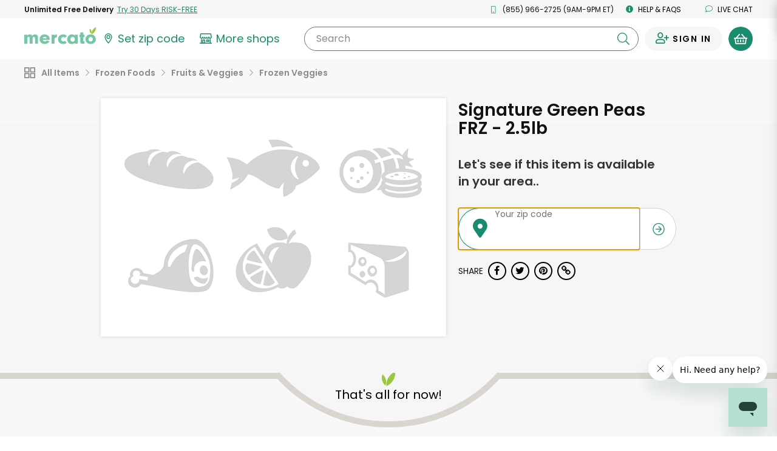

--- FILE ---
content_type: text/html;charset=UTF-8
request_url: https://www.mercato.com/item/signature-green-peas-frz-25lb/1635384
body_size: 32609
content:
<!DOCTYPE html>
<html lang="en">
<head>
<link rel="preload" href="https://dye1fo42o13sl.cloudfront.net/static/builds/20260116193526_81e8b89e/css/ProductDetails.css" as="style">
<link rel="preload" href="https://dye1fo42o13sl.cloudfront.net/fonts/mercato-fontawesome27.woff2?33722410" as="font" crossorigin>
<link rel="preload" href="https://dye1fo42o13sl.cloudfront.net/static/builds/20260116193526_81e8b89e/fonts/fontawesome-webfont.woff2?v=4.5.0" as="font" crossorigin>
<link rel="preload" href="https://fonts.gstatic.com/s/opensans/v17/mem8YaGs126MiZpBA-UFVZ0bf8pkAg.woff2" as="font" crossorigin>
<link rel="preload" href="https://fonts.gstatic.com/s/opensans/v17/mem5YaGs126MiZpBA-UN7rgOUuhpKKSTjw.woff2" as="font" crossorigin>
<link rel="preload" href="https://fonts.gstatic.com/s/opensans/v17/mem5YaGs126MiZpBA-UNirkOUuhpKKSTjw.woff2" as="font" crossorigin>
<link rel="preload" href="https://fonts.gstatic.com/s/opensans/v17/mem5YaGs126MiZpBA-UN_r8OUuhpKKSTjw.woff2" as="font" crossorigin>
<link rel="preload" href="https://fonts.gstatic.com/s/opensans/v17/mem6YaGs126MiZpBA-UFUK0Zdc1GAK6b.woff2" as="font" crossorigin>
<link rel="preload" href="https://ajax.googleapis.com/ajax/libs/webfont/1.4.7/webfont.js" as="script">
<link rel="preload" href="https://dye1fo42o13sl.cloudfront.net/static/builds/20260116193526_81e8b89e/scripts-built/lib/require.js" as="script">
<link rel="preload" href="https://dye1fo42o13sl.cloudfront.net/static/builds/20260116193526_81e8b89e/scripts-built/common.js" as="script">
<link rel="preload" href="https://dye1fo42o13sl.cloudfront.net/static/builds/20260116193526_81e8b89e/scripts-built/page/consumer/StoreHome.js" as="script">
<link rel="preconnect" href="https://chat.freshdesk.com" crossorigin>
<link rel="preconnect" href="https://dop9av6nvryqq.cloudfront.net" crossorigin>
<link rel="preconnect" href="https://d36mpcpuzc4ztk.cloudfront.net" crossorigin>
<link rel="preconnect" href="https://fonts.gstatic.com" crossorigin>
<link rel="preconnect" href="https://ads.yahoo.com" crossorigin>
<link rel="preconnect" href="https://d.adroll.com" crossorigin>
<link rel="preconnect" href="https://ssl.google-analytics.com" crossorigin>
<script>function utmx_section(){}function utmx(){}(function(){var
k='186669092-35',d=document,l=d.location,c=d.cookie;if(l.search.indexOf('utm_expid='+k)>0)return;function f(n){if(c){var i=c.indexOf(n+'=');if(i>-1){var j=c.indexOf(';',i);return escape(c.substring(i+n.length+1,j<0?c.length:j))}}}var x=f('__utmx'),xx=f('__utmxx'),h=l.hash;d.write('<sc'+'ript src="'+'http'+(l.protocol=='https:'?'s://ssl':'://www')+'.google-analytics.com/ga_exp.js?'+'utmxkey='+k+'&utmx='+(x?x:'')+'&utmxx='+(xx?xx:'')+'&utmxtime='+new Date().valueOf()+(h?'&utmxhash='+escape(h.substr(1)):'')+'" type="text/javascript" charset="utf-8"><\/sc'+'ript>')})();</script><script>utmx('url','A/B');</script>

<title translate="no">Buy Signature Green Peas FRZ - 2.5lb Online | Mercato</title>
<meta translate="no" name="DESCRIPTION" content="Searching for Signature Green Peas FRZ - 2.5lb? Order online from Mercato now for home delivery. Satisfaction guaranteed!"/>
<meta name="ROBOTS" content="INDEX, FOLLOW"/>
<meta translate="no" property="og:title" content="Buy Signature Green Peas FRZ - 2.5lb Online | Mercato"/>
<meta property="og:url" content="/item/signature-green-peas-frz-25lb/1635384?ajax&amp;#61;true"/>
<meta property="og:image" content="https://dye1fo42o13sl.cloudfront.net/default-product-image-5.png"/>
<meta translate="no" property="og:description" content="Searching for Signature Green Peas FRZ - 2.5lb? Order online from Mercato now for home delivery. Satisfaction guaranteed!"/>
<meta property="og:type" content="website"/>
<meta charset="UTF-8"/>
<meta http-equiv="Content-Type" content="text/html; charset=utf-8"/>
<meta name="viewport" content="width=device-width, initial-scale=1, maximum-scale=1, user-scalable=no">
<base href="https://www.mercato.com"/>
<link rel="canonical" href="https://www.mercato.com/item/signature-green-peas-frz-25lb/1635384"/>
<link rel="apple-touch-icon" sizes="57x57" href="https://dye1fo42o13sl.cloudfront.net/favicons/V2/57x57.png">
<link rel="apple-touch-icon" sizes="60x60" href="https://dye1fo42o13sl.cloudfront.net/favicons/V2/60x60.png">
<link rel="apple-touch-icon" sizes="72x72" href="https://dye1fo42o13sl.cloudfront.net/favicons/V2/72x72.png">
<link rel="apple-touch-icon" sizes="76x76" href="https://dye1fo42o13sl.cloudfront.net/favicons/V2/76x76.png">
<link rel="apple-touch-icon" sizes="114x114" href="https://dye1fo42o13sl.cloudfront.net/favicons/V2/114x114.png">
<link rel="apple-touch-icon" sizes="120x120" href="https://dye1fo42o13sl.cloudfront.net/favicons/V2/120x120.png">
<link rel="apple-touch-icon" sizes="144x144" href="https://dye1fo42o13sl.cloudfront.net/favicons/V2/144x144.png">
<link rel="apple-touch-icon" sizes="152x152" href="https://dye1fo42o13sl.cloudfront.net/favicons/V2/152x152.png">
<link rel="apple-touch-icon" sizes="180x180" href="https://dye1fo42o13sl.cloudfront.net/favicons/V2/180x180.png">
<link rel="icon" type="image/png" href="https://dye1fo42o13sl.cloudfront.net/favicons/V2/32x32.png" sizes="32x32">
<link rel="icon" type="image/png" href="https://dye1fo42o13sl.cloudfront.net/favicons/V2/192x192.png" sizes="192x192">
<link rel="icon" type="image/png" href="https://dye1fo42o13sl.cloudfront.net/favicons/V2/96x96.png" sizes="96x96">
<link rel="icon" type="image/png" href="https://dye1fo42o13sl.cloudfront.net/favicons/V2/16x16.png" sizes="16x16">
<link rel="manifest" href="https://dye1fo42o13sl.cloudfront.net/favicons/V2/manifestV2.json">
<link rel="shortcut icon" href="https://dye1fo42o13sl.cloudfront.net/favicons/V2/48x48.ico">
<meta name="msapplication-TileColor" content="#00a300">
<meta name="msapplication-TileImage" content="https://dye1fo42o13sl.cloudfront.net/favicons/V2/144x144.png">
<meta name="msapplication-config" content="https://dye1fo42o13sl.cloudfront.net/favicons/V2/browserconfigV2.xml">
<meta name="theme-color" content="#ffffff">
<script>window.mevent=function(type,options){params={}
if(type==='pageview'){params.url=window.location.toString();params.referrer=document.referrer;params.type='pageview';}else if(type==='custom'&&typeof options!=='undefined'){if(options.hasOwnProperty('category')){params.category=options.category;}if(options.hasOwnProperty('label')){params.label=options.label;}if(options.hasOwnProperty('action')){params.action=options.action;}params.type='custom';}var encodedString='';for(var prop in params){if(params.hasOwnProperty(prop)){if(encodedString.length>0){encodedString+='&';}encodedString+=encodeURIComponent(prop)+'='+encodeURIComponent(params[prop]);}}}
mevent('pageview');</script><script>if(!('IntersectionObserver'in window)||!('IntersectionObserverEntry'in window)||!('intersectionRatio'in window.IntersectionObserverEntry.prototype)){var script=document.createElement('script');script.src="https://dye1fo42o13sl.cloudfront.net/static/builds/20260116193526_81e8b89e/scripts-built/lib/intersection-observer.js";document.head.appendChild(script);}</script>
<link rel="preload" href="https://dye1fo42o13sl.cloudfront.net/static/builds/20260116193526_81e8b89e/scripts-built/lib/require.js" as="script">
<link rel="preload" href="https://dye1fo42o13sl.cloudfront.net/static/builds/20260116193526_81e8b89e/scripts-built/common.js" as="script">
<link rel="preload" href="https://dye1fo42o13sl.cloudfront.net/static/builds/20260116193526_81e8b89e/scripts-built/page/consumer/StoreHome.js" as="script">
<script>adroll_adv_id="CJCRJJOAPBBDBJBMR7MRZW";adroll_pix_id="3R55AEGQWNASPF6Q3PHUV5";(function(){var _onload=function(){if(document.readyState&&!/loaded|complete/.test(document.readyState)){setTimeout(_onload,10);return}if(!window.__adroll_loaded){__adroll_loaded=true;setTimeout(_onload,50);return}var scr=document.createElement("script");var host=(("https:"==document.location.protocol)?"https://s.adroll.com":"http://a.adroll.com");scr.setAttribute('async','true');scr.type="text/javascript";scr.src=host+"/j/roundtrip.js";((document.getElementsByTagName('head')||[null])[0]||document.getElementsByTagName('script')[0].parentNode).appendChild(scr);};if(window.addEventListener){window.addEventListener('load',_onload,false);}else{window.attachEvent('onload',_onload)}}());</script>
<link rel="stylesheet" type="text/css" href="https://dye1fo42o13sl.cloudfront.net/static/builds/20260116193526_81e8b89e/css/ProductDetails.css"/>
<!--[if IE 9]>
  <link rel="stylesheet" type="text/css" href="internet_explorer9.responsive.css" media="screen" />
  <![endif]-->
<!--[if IE 8]>
  <link rel="stylesheet" type="text/css" href="internet_explorer8.responsive.css" media="screen" />
  <![endif]-->
<script></script>
<script>window.branchIOBannerShown=false;(function(b,r,a,n,c,h,_,s,d,k){if(!b[n]||!b[n]._q){for(;s<_.length;)c(h,_[s++]);d=r.createElement(a);d.async=1;d.src="https://cdn.branch.io/branch-latest.min.js";k=r.getElementsByTagName(a)[0];k.parentNode.insertBefore(d,k);b[n]=h}})(window,document,"script","branch",function(b,r){b[r]=function(){b._q.push([r,arguments])}},{_q:[],_v:1},"addListener applyCode autoAppIndex banner closeBanner closeJourney creditHistory credits data deepview deepviewCta first getCode init link logout redeem referrals removeListener sendSMS setBranchViewData setIdentity track validateCode trackCommerceEvent logEvent disableTracking getBrowserFingerprintId crossPlatformIds lastAttributedTouchData".split(" "),0);function shouldShowBranchIO(){var search=window.location.search;var pathname=window.location.pathname;if(pathname==='/checkout'&&search.indexOf('orderId=')>-1){return false;}return true;}if(shouldShowBranchIO()){branch.init('key_live_liL7hNRh8FTUO0iejnxJbgefDEn2mfaq',init);}function init(err,data){var listener=function(event,data){}
branch.addListener(listener);branch.addListener('willShowJourney',function(){window.branchIOBannerShown=true;});branch.addListener('didCloseJourney',function(){window.branchIOBannerShown=false;if(typeof window.PromoBannerUtil!=='undefined'){window.PromoBannerUtil.init();}});branch.addListener('didShowJourney',function(){if(typeof window.AccountsHeader!=='undefined'){window.AccountsHeader.setupFixedHeaderObserver();}})}</script>
<script>(function(w,d,s,l,i){w[l]=w[l]||[];w[l].push({'gtm.start':new Date().getTime(),event:'gtm.js'});var f=d.getElementsByTagName(s)[0],j=d.createElement(s),dl=l!='dataLayer'?'&l='+l:'';j.async=true;j.src='https://www.googletagmanager.com/gtm.js?id='+i+dl+'&gtm_auth=4T4xjgaL5rAAkd-8gPs8gw&gtm_preview=env-2&gtm_cookies_win=x';f.parentNode.insertBefore(j,f);})(window,document,'script','dataLayer','GTM-K4SN5TQ');</script>

<script async src="https://www.googletagmanager.com/gtag/js?id=UA-63346906-1"></script>
<script>window.dataLayer=window.dataLayer||[];function gtag(){dataLayer.push(arguments);}function readCookie(name){var nameEQ=encodeURIComponent(name)+"=";var ca=document.cookie.split(';');for(var i=0;i<ca.length;i++){var c=ca[i];while(c.charAt(0)===' ')c=c.substring(1,c.length);if(c.indexOf(nameEQ)===0)return decodeURIComponent(c.substring(nameEQ.length,c.length));}return null;}const cookiePostalCodeGA=readCookie('PostalCode');const geoPostalCodeGA=''.length?'':'';const isEstimatedZipGA=cookiePostalCodeGA?false:true;const isGreenAvailableGA='false';gtag('js',new Date());gtag('config','UA-63346906-1',{'optimize_id':'GTM-NWDMQ2J'});gtag('config','AW-940613672',{zip:cookiePostalCodeGA?cookiePostalCodeGA:geoPostalCodeGA,zip_type:isEstimatedZipGA?'estimate':'actual',subscription_availability:isGreenAvailableGA?'available':'unavailable',});</script>
<input type="hidden" id="js--ga-account" value="UA-63346906-1">
<input type="hidden" id="js--include-checkout-experiment" value="">
<script>(function(w,d,t,r,u){var f,n,i;w[u]=w[u]||[],f=function(){var o={ti:"26020993"};o.q=w[u],w[u]=new UET(o),w[u].push("pageLoad")},n=d.createElement(t),n.src=r,n.async=1,n.onload=n.onreadystatechange=function(){var s=this.readyState;s&&s!=="loaded"&&s!=="complete"||(f(),n.onload=n.onreadystatechange=null)},i=d.getElementsByTagName(t)[0],i.parentNode.insertBefore(n,i)})(window,document,"script","//bat.bing.com/bat.js","uetq");</script>
<script>window.BraintreeAuthKey="production_6mk6ckbz_pfcgd9767pkthkc7";</script><script>window.consoleLog=console.log;window.consoleDebug=console.debug;var debug=function(debugOn){if(!debugOn){console.log=function(){};console.debug=function(){};}else{console.log=window.consoleLog;console.debug=window.consoleDebug;}}
debug(false);</script></head>
<div id="MatchfireData" data-customer-id="" data-customer-status="Guest" data-customer-delivery-market="Not+available" data-customer-order-frequency="0+orders" data-purchase="" data-purchase-categories=""></div>
<body data-store-type="" data-store-name="" data-show-green-ads="true" data-show-free-product-ad='' data-store-product-id="" data-signedin="false" data-zipcode="" data-geo-zip="" class="rebrand-cart store-home--product-detail-canonical percentSizeProducts body--infinite-scroll preload grid store-categories overflow-visible store-home store-home--product-detail fixed-header   " data-modal-data-url="/item-modal" data-product-id="1635384" data-product-name="Signature Green Peas FRZ - 2.5lb">
<div class="relative">
<div class="mercato-spinner-modal" id="MercatoSpinnerModal" aria-label="Mercato is loading">
<div class="mercato-spinner">
<svg xmlns="http://www.w3.org/2000/svg" viewBox="0 0 70.61 116.83" tabindex="-1" aria-label="Please wait">
<defs>
<style>.mercato-spinner__1{fill:#75c7a3}.mercato-spinner__2{fill:#99c83c}</style>
</defs>
<g>
<g>
<path class="mercato-spinner__1" d="M70.21,83.89c0,18.49-15.53,32.94-35.24,32.94-20.25,0-35-14-35-33.62C0,63.37,14.45,49.46,35.24,49.46,55.49,49.46,70.21,63.91,70.21,83.89Zm-49.69-.68c0,9.18,5.94,15.53,14.58,15.53s14.45-6.21,14.45-15.12c0-10-5.4-15.93-14.31-15.93S20.52,73.9,20.52,83.21Z"/>
<path class="mercato-spinner__2 mercato-spinner__right" d="M63.67,28.25C58.09,37.61,50.19,44.34,42,47.58,41,38.85,43.13,28.7,48.71,19.33S62.19,3.23,70.36,0C71.41,8.72,69.25,18.88,63.67,28.25Z"/>
<path class="mercato-spinner__2 mercato-spinner__left" d="M40.15,25.83a31.41,31.41,0,0,1-1.14,20,31.43,31.43,0,0,1-10.49-17,31.35,31.35,0,0,1,1.13-20A31.5,31.5,0,0,1,40.15,25.83Z"/>
</g>
</g>
</svg></div>
</div><div id="mobileNav" class="mobileNav mobileNav--account">
<div class="mobileNav__top-flex">
<button type="button" class="menu-toggle">
<span class="line line-top"></span>
<span class="line line-middle"></span>
<span class="line line-bottom"></span>
</button>
<a href="/" class="mobileNav__logo">
<img src="https://dye1fo42o13sl.cloudfront.net/logos/04212021/SVGMercato/mercato-2color.svg" alt="Mercato"/></a>
</div>
<a href="https://www.mercato.com/customer/green" class="mobileNav__signInLink"><i class="ma ma-user-plus"></i> <span class="black">Sign In</span></a>
<hr>
<ul class="mobileNav__menu mobileNav__menu--account">
<li>
<a data-store-id="" href="/change-location" class=" ziplessmodal-trigger">
<img src="https://dye1fo42o13sl.cloudfront.net/mercato-map-marker.svg" alt="" class="">
<span class="js--current-postal-code black">Set zip code</span><span class="js--change-zip-button hidden">&nbsp;<span class="mobileNav__smallLink lowercase">change</span></span>
</a>
</li>
<li>
<button data-component="GreenSignUpModalTrigger" type="button" data-ga-source="Hamburger menu">
<img src="https://dye1fo42o13sl.cloudfront.net/logos/04212021/SVGMercato+Green/green-lettermark.svg" alt="" class="mobileNav__menu__green-icon">
UNLIMITED FREE DELIVERY - TRY GREEN
</button>
</li>
<li>
<a href="/store-results" class="">
<svg xmlns="http://www.w3.org/2000/svg" width="29.769" height="25.074" viewBox="0 0 29.769 25.074" class="siteHeader__shops-icon siteHeader__shops-icon--mobile-menu"><g transform="translate(-236.059 -473.695)"><path class="siteHeader__shops-icon__path" d="M243.281,486.673a4.085,4.085,0,0,0,2.788-1.126,3.533,3.533,0,0,0,2.583,1.126,3.574,3.574,0,0,0,2.466-.983,3.467,3.467,0,0,0,2.469.983,3.576,3.576,0,0,0,2.466-.983,3.466,3.466,0,0,0,2.469.983,3.532,3.532,0,0,0,2.576-1.119,4.026,4.026,0,0,0,5.781-.216,3.912,3.912,0,0,0,.96-3.139l-.727-6.3a2.541,2.541,0,0,0-2.494-2.205H242.555a2.464,2.464,0,0,0-2.495,2.213l-.725,6.28a4,4,0,0,0,.958,3.149A3.906,3.906,0,0,0,243.281,486.673Zm-1.088-10.526a.368.368,0,0,1,.362-.313h21.967a.41.41,0,0,1,.361.3l.727,6.3a1.737,1.737,0,0,1-.441,1.391,1.825,1.825,0,0,1-3.181-1.205,1.094,1.094,0,1,0-2.187,0v.435a1.374,1.374,0,0,1-2.749,0,1.093,1.093,0,1,0-2.187,0,1.374,1.374,0,0,1-2.748,0,1.094,1.094,0,0,0-2.188,0,1.374,1.374,0,0,1-2.748,0v-.435a1.094,1.094,0,0,0-2.188,0,1.79,1.79,0,0,1-1.809,1.809,1.964,1.964,0,0,1-1.359-.592,2.135,2.135,0,0,1-.356-1.417Z" transform="translate(-2.643)"/><path class="siteHeader__shops-icon__path" d="M264.685,557.268h-2v-9.192l-.458.115a3.983,3.983,0,0,1-1.023.134h-.707v8.942H249.569v-6.784a1.108,1.108,0,0,0-1.094-1.094h-4.742a1.109,1.109,0,0,0-1.094,1.094v6.784h-1.3v-8.942h-.707a3.723,3.723,0,0,1-1.011-.131l-.47-.135v9.208h-2a1.094,1.094,0,0,0,0,2.188h27.58a1.108,1.108,0,0,0,1.094-1.094A1.148,1.148,0,0,0,264.685,557.268Zm-17.3-5.69v5.255h-2.555v-5.255Z" transform="translate(0 -60.687)"/><path class="siteHeader__shops-icon__path" d="M323.172,555.292a1.108,1.108,0,0,0-1.094,1.094V560.3a1.108,1.108,0,0,0,1.094,1.093h5.178a1.108,1.108,0,0,0,1.094-1.093v-3.919a1.108,1.108,0,0,0-1.094-1.094Zm4.084,2.188v1.732h-2.99V557.48Z" transform="translate(-70.196 -66.588)"/></g></svg>
More shops
</a>
</li>
<li class="js--cs-phone-el ">
<a href="tel:+18559662725"><i class="ma ma-mobile"></i> (855) 966-2725 (9AM-9PM ET)</a>
</li>
<li class=""><a href="http://help.mercato.com" target="_blank"><i class="ma ma-info-circle"></i> Help &amp; FAQs</a></li>
<li class=""><button class="chat-toggle" type="button" disabled><i class="fa fa-comment-o"></i> Live chat</button></li>
</ul>
<img data-src="https://dye1fo42o13sl.cloudfront.net/home/compressed/illustration_leaves.png" src="" alt="Olive leaves" class="lazyload mobileNav__deco">
</div>
<header id="masthead" class="js--full-header rebranded-header siteHeader siteHeader--with-preheader siteHeader--search-scroll header-fixed " role="banner">
<div class="siteHeader__mobile-hidden rebrand-preheader js--preheader">
<div class="rebrand-preheader__flex">
<div class="rebrand-preheader__child rebrand-preheader__child--green-ad">
<button type="button" data-ga-source="Preheader link">
<span class="bold lang--cta">Unlimited Free Delivery</span>&nbsp;
<span class="rebrand-preheader__child--green-ad__link lang--cta">
<span data-display-style="inline" data-ga-source="Preheader link" data-component="GreenSignUpModalTrigger">
Try 30 Days RISK-FREE</span>
</span>
</button>
</div>
<div class="rebrand-preheader__child js--cs-phone-el ">
<i class="rebrand-preheader__icon ma ma-mobile"></i>
(855) 966-2725 (9AM-9PM ET)</a>
</div>
<div class="rebrand-preheader__child"><a href="http://help.mercato.com" class="lang--nav" target="_blank"><i class="rebrand-preheader__icon ma ma-info-circle"></i> Help &amp; FAQs</a></div>
<div class="rebrand-preheader__child"><a id="ChatToggle" href="" class="chat-toggle lang--nav"><i class="rebrand-preheader__icon ma ma-comment"></i> Live chat</a></div>
</div>
</div>
<div data-component="HeaderBanner"></div>
<div data-component="G2GPromoBannerWithModal" id="g2gPromoBanner"></div>
<div class="siteHeader__main">
<div class="siteHeader__main__inner siteHeader__main__top">
<div class="siteHeader__container siteHeader__container--with-height js--main-header">
<div class="siteHeader__left siteHeader__mobile-search-hidden">
<nav id="siteNav--sm" class="siteHeader__mobileNav" role="navigation">
<button id="menu-toggle" class="menu-toggle" aria-controls="mobileNav" aria-expanded="false" aria-label="Show/Hide Menu">
<span class="line line-top"></span>
<span class="line line-middle"></span>
<span class="line line-bottom"></span>
</button>
</nav>
<a href="/" class="siteHeader__logo" aria-label="Go to the Mercato home page">
<img src="https://dye1fo42o13sl.cloudfront.net/logos/04212021/SVGMercato/mercato-2color.svg" alt="Mercato"/></a>
<div class="siteHeader__departments-scroll-hidden siteHeader__zipWrapper">
<a href="/change-location" data-store-id="" class="siteHeader__scroll-hidden siteHeader__zipBtn
   siteHeader__zipBtn--zip-not-set ziplessmodal-trigger" aria-label="Set your zip code">
<svg class="siteHeader__zipIcon" xmlns="http://www.w3.org/2000/svg" width="21.169" height="29.721" viewBox="0 0 21.169 29.721">
<defs></defs>
<g transform="translate(0)">
<path class="siteHeader__zipIcond__path" d="M279.83,314.6a5.522,5.522,0,1,0,5.522-5.522A5.528,5.528,0,0,0,279.83,314.6Zm5.522,3.231a3.232,3.232,0,1,1,3.232-3.231A3.235,3.235,0,0,1,285.352,317.835Z" transform="translate(-274.767 -304.016)"/><path class="siteHeader__zipIcond__path" d="M262.279,280.928a10.6,10.6,0,0,0-10.585,10.588c0,7.463,9.643,18.1,10.053,18.551l.532.582.531-.582c.41-.449,10.053-11.088,10.053-18.551A10.6,10.6,0,0,0,262.279,280.928Zm0,2.37a8.215,8.215,0,0,1,8.213,8.218c0,2.32-1.189,5.393-3.533,9.132a61.318,61.318,0,0,1-4.683,6.406c-.9-1.086-2.243-2.77-3.569-4.711-3.039-4.444-4.645-8.19-4.645-10.831a8.225,8.225,0,0,1,8.215-8.215v-.72Z" transform="translate(-251.694 -280.928)"/>
</g>
</svg>
<span class="zipless-modal__zip nowrap js--header-zip-text lang--nav">
Set zip code
</span>
<span class="siteHeader__zipBtn__change js--no-postal-hidden siteHeader__mobile-hidden hidden">
<span class="siteHeader__mobile-hidden">&nbsp;</span>
<span class="underline siteHeader__mobile-hidden lang--label lang--nav">Change</span>
</span>
</a>
</div>
<div class="siteHeader__departments-block siteHeader__departments-block--shops">
<a href="/store-results" aria-label="View more shops">
<svg xmlns="http://www.w3.org/2000/svg" width="29.769" height="25.074" viewBox="0 0 29.769 25.074" class="siteHeader__shops-icon"><g transform="translate(-236.059 -473.695)"><path class="siteHeader__shops-icon__path" d="M243.281,486.673a4.085,4.085,0,0,0,2.788-1.126,3.533,3.533,0,0,0,2.583,1.126,3.574,3.574,0,0,0,2.466-.983,3.467,3.467,0,0,0,2.469.983,3.576,3.576,0,0,0,2.466-.983,3.466,3.466,0,0,0,2.469.983,3.532,3.532,0,0,0,2.576-1.119,4.026,4.026,0,0,0,5.781-.216,3.912,3.912,0,0,0,.96-3.139l-.727-6.3a2.541,2.541,0,0,0-2.494-2.205H242.555a2.464,2.464,0,0,0-2.495,2.213l-.725,6.28a4,4,0,0,0,.958,3.149A3.906,3.906,0,0,0,243.281,486.673Zm-1.088-10.526a.368.368,0,0,1,.362-.313h21.967a.41.41,0,0,1,.361.3l.727,6.3a1.737,1.737,0,0,1-.441,1.391,1.825,1.825,0,0,1-3.181-1.205,1.094,1.094,0,1,0-2.187,0v.435a1.374,1.374,0,0,1-2.749,0,1.093,1.093,0,1,0-2.187,0,1.374,1.374,0,0,1-2.748,0,1.094,1.094,0,0,0-2.188,0,1.374,1.374,0,0,1-2.748,0v-.435a1.094,1.094,0,0,0-2.188,0,1.79,1.79,0,0,1-1.809,1.809,1.964,1.964,0,0,1-1.359-.592,2.135,2.135,0,0,1-.356-1.417Z" transform="translate(-2.643)"/><path class="siteHeader__shops-icon__path" d="M264.685,557.268h-2v-9.192l-.458.115a3.983,3.983,0,0,1-1.023.134h-.707v8.942H249.569v-6.784a1.108,1.108,0,0,0-1.094-1.094h-4.742a1.109,1.109,0,0,0-1.094,1.094v6.784h-1.3v-8.942h-.707a3.723,3.723,0,0,1-1.011-.131l-.47-.135v9.208h-2a1.094,1.094,0,0,0,0,2.188h27.58a1.108,1.108,0,0,0,1.094-1.094A1.148,1.148,0,0,0,264.685,557.268Zm-17.3-5.69v5.255h-2.555v-5.255Z" transform="translate(0 -60.687)"/><path class="siteHeader__shops-icon__path" d="M323.172,555.292a1.108,1.108,0,0,0-1.094,1.094V560.3a1.108,1.108,0,0,0,1.094,1.093h5.178a1.108,1.108,0,0,0,1.094-1.093v-3.919a1.108,1.108,0,0,0-1.094-1.094Zm4.084,2.188v1.732h-2.99V557.48Z" transform="translate(-70.196 -66.588)"/></g></svg>
<span class="lang--label">More shops</span>
</a>
</div>
<div class="siteHeader__mobile-search-trigger-block">
<button type="button" class="js--mobile-search-trigger">
<i class="ma ma-search"></i>
<span>Search</span>
</button>
</div>
</div>
<div class="siteHeader__search-block siteHeader__scroll-visible">
<button class="siteHeader__search-block__x-button js--mobile-search-close-button" type="button"><i class="ma ma-times"></i></button>
<form novalidate class="siteHeader__search-wrapper js--header-search-form" action="/store-results">
<input class="siteHeader__search-wrapper__input js--header-search-input js--typeahead-input" aria-label="Search" name="kw0.6579564661519511" type="text" placeholder="" id="StoreResultsHeaderSearchInput" required value="">
<div class="siteHeader__search-wrapper__button-block">
<button class="siteHeader__search-wrapper__clear-button js--header-search-clear-button" aria-label="Clear search" type="button"><i class="ma ma-times"></i></button>
<button class="siteHeader__search-wrapper__submit-button js--header-search-submit-button" aria-label="Submit your search query" type="button"><i class="ma ma-search"></i></button>
</div>
<button class="siteHeader__search-wrapper__clear-button siteHeader__search-wrapper__clear-button--mobile js--header-search-clear-button" type="button"><i class="ma ma-times"></i></button>
<label for="StoreResultsHeaderSearchInput" class="siteHeader__search-wrapper__label siteHeader__search-wrapper__label--all">
Search<span class="notranslate"></span>
</label>
<div class="typeahead-results js--typeahead-container hidden"></div>
<script id="js--typeahead-result-template" type="x-handlebars-template">
	{{#each suggestions}}
		<button type="button" class="typeahead-results__result js--typeahead-suggestion" data-suggestion-text="{{searchTerm}}"><i class="ma ma-search"></i> {{{searchTermHtml}}}</button>
	{{/each}}
</script></form>
</div>
<div class="siteHeader__right">
<div class="siteHeader__user ">
<div class="siteHeader__user-flex">
<div class="siteHeader__signInDropdown">
<a aria-label="Sign in to your account" href="https://www.mercato.com/customer/green" class="siteHeader__signIn ">
<span class="ma ma-user-plus siteHeader__user-icon"></span>
<span class="siteHeader__signIn__name lang--button">
Sign in</span>
</a>
</div>
</div>
<button aria-label="View your shopping basket" class="siteHeader__cartButton cart-trigger js--cart-button  js--cart-button-header siteHeader__cartButton--empty" type="button">
<span class="siteHeader__cartButton__left">
<img height="17" src="https://dye1fo42o13sl.cloudfront.net/mercato-basket-icon.svg" alt="">
</span>
<span class="siteHeader__cartButton__right"><span class="cartButtonNumberOfItems siteHeader__cartButton__right__inner">0</span></span>
</button>
<div id="CartHint" class="cart-hint background-white hidden">
<button class="cart-hint-close btn-link" id="CartHintClose"><i class="fa fa-times-circle"></i></button>
Try to order as many of your items as possible from one store to keep delivery costs lower.
</div>
</div>
</div>
</div>
</div>
<div class="siteHeader__main__inner siteHeader__main__inner--selected-props">
<div class="siteHeader__main__inner--selected-props__inner">
<div class="flex-center siteHeader__selected-category-block siteHeader__selected-prop js--selected-category-block hidden">
<svg class="siteHeader__departments-icon siteHeader__departments-icon--selected" xmlns="http://www.w3.org/2000/svg" width="24.443" height="24.443" viewBox="0 0 24.443 24.443"><g transform="translate(-361 -212.856)"><path class="siteHeader__departments-icon__path" d="M56.87,297.934V304.8H50.006v-6.863H56.87m1.44-2.339H48.567a.9.9,0,0,0-.9.9v9.742a.9.9,0,0,0,.9.9h9.742a.9.9,0,0,0,.9-.9v-9.742a.9.9,0,0,0-.9-.9Z" transform="translate(313.333 -82.739)"/><path class="siteHeader__departments-icon__path" d="M56.87,369.627v6.863H50.006v-6.863H56.87m1.44-2.339H48.567a.9.9,0,0,0-.9.9v9.742a.9.9,0,0,0,.9.9h9.742a.9.9,0,0,0,.9-.9v-9.742a.9.9,0,0,0-.9-.9Z" transform="translate(313.333 -141.531)"/><path class="siteHeader__departments-icon__path" d="M128.563,297.934V304.8H121.7v-6.863h6.863M130,295.6H120.26a.9.9,0,0,0-.9.9v9.742a.9.9,0,0,0,.9.9H130a.9.9,0,0,0,.9-.9v-9.742a.9.9,0,0,0-.9-.9Z" transform="translate(254.541 -82.739)"/><path class="siteHeader__departments-icon__path" d="M128.563,369.627v6.863H121.7v-6.863h6.863m1.44-2.339H120.26a.9.9,0,0,0-.9.9v9.742a.9.9,0,0,0,.9.9H130a.9.9,0,0,0,.9-.9v-9.742a.9.9,0,0,0-.9-.9Z" transform="translate(254.541 -141.531)"/></g></svg>
<span class="js--selected-category-text"></span><button type="button" class="siteHeader__category-clear-button js--clear-category-button"><i class="ma ma-times"></i></button>
</div>
</div>
</div>
</div>
<div class="siteHeader__mobile-search-backdrop js--mobile-backdop"></div>
</header>
<div class="js--page-top-anchor"></div>
<div class="page-main">
<div>
<div class="store-aisle-subheader">
<div class="nav-aisle-list-wrapper nav-aisle-list-wrapper--breadcrumbs">
<div class="aisle-list-wrapper aisle-list-wrapper--breadcrumbs">
<a href="/store-results" data-product-category-id="" class=" aisle-link--breadcrumb aisle-link--home lang--category">
<svg class="nav-aisle-list__departments-icon" xmlns="http://www.w3.org/2000/svg" width="24.443" height="24.443" viewBox="0 0 24.443 24.443"><g transform="translate(-361 -212.856)"><path class="nav-aisle-list__departments-icon__path" d="M56.87,297.934V304.8H50.006v-6.863H56.87m1.44-2.339H48.567a.9.9,0,0,0-.9.9v9.742a.9.9,0,0,0,.9.9h9.742a.9.9,0,0,0,.9-.9v-9.742a.9.9,0,0,0-.9-.9Z" transform="translate(313.333 -82.739)"/><path class="nav-aisle-list__departments-icon__path" d="M56.87,369.627v6.863H50.006v-6.863H56.87m1.44-2.339H48.567a.9.9,0,0,0-.9.9v9.742a.9.9,0,0,0,.9.9h9.742a.9.9,0,0,0,.9-.9v-9.742a.9.9,0,0,0-.9-.9Z" transform="translate(313.333 -141.531)"/><path class="nav-aisle-list__departments-icon__path" d="M128.563,297.934V304.8H121.7v-6.863h6.863M130,295.6H120.26a.9.9,0,0,0-.9.9v9.742a.9.9,0,0,0,.9.9H130a.9.9,0,0,0,.9-.9v-9.742a.9.9,0,0,0-.9-.9Z" transform="translate(254.541 -82.739)"/><path class="nav-aisle-list__departments-icon__path" d="M128.563,369.627v6.863H121.7v-6.863h6.863m1.44-2.339H120.26a.9.9,0,0,0-.9.9v9.742a.9.9,0,0,0,.9.9H130a.9.9,0,0,0,.9-.9v-9.742a.9.9,0,0,0-.9-.9Z" transform="translate(254.541 -141.531)"/></g></svg>
<span>All Items</span>
</a>
<i class="ma ma-chevron-right nav-aisle-list__chevron "></i><a href="/store-results?productCategoryId=60" data-product-category-id="" class="hidden-xs  aisle-link--breadcrumb  lang--category">
<span>Frozen Foods</span>
</a>
<i class="ma ma-chevron-right nav-aisle-list__chevron hidden-xs"></i><a href="/store-results?productCategoryId=64" data-product-category-id="" class="hidden-xs  aisle-link--breadcrumb  lang--category">
<span>Fruits &amp; Veggies</span>
</a>
<i class="ma ma-chevron-right nav-aisle-list__chevron hidden-xs"></i><a href="/store-results?productCategoryId=944" data-product-category-id="" class=" aisle-link--breadcrumb  lang--category">
<span>Frozen Veggies</span>
</a>
</div>
</div>
</div></div>
<div>
<input type="hidden" id="cartJson" name="cartJson" value="{&quot;id&quot;:0,&quot;cartStoreList&quot;:[],&quot;numberOfStores&quot;:0,&quot;numberOfItems&quot;:0,&quot;numberOfStoresExcludingMinimumStores&quot;:0,&quot;numberOfItemsExcludingMinimumStores&quot;:0,&quot;isEmpty&quot;:true,&quot;itemTotal&quot;:&quot;$0.00&quot;,&quot;itemTotalWithSubtotalPromo&quot;:&quot;$0.00&quot;,&quot;hasDelivery&quot;:false,&quot;hasDeliveryTip&quot;:false,&quot;hasShipment&quot;:false,&quot;hasServiceFee&quot;:false,&quot;hasBottleDeposit&quot;:false,&quot;hasDeliveryExcludingMinimum&quot;:false,&quot;hasDeliveryTipExcludingMinimum&quot;:false,&quot;hasShipmentExcludingMinimum&quot;:false,&quot;hasServiceFeeExcludingMinimum&quot;:false,&quot;deliveryTip&quot;:&quot;$0.00&quot;,&quot;serviceFeeTotal&quot;:&quot;$0.00&quot;,&quot;showPromoAsteriskForSubtotal&quot;:false,&quot;total&quot;:&quot;$0.00&quot;,&quot;itemTotalExcludingMinimumStores&quot;:&quot;$0.00&quot;,&quot;bottleDeposit&quot;:&quot;$0.00&quot;,&quot;deliveryTipExcludingMinimumStores&quot;:&quot;$0.00&quot;,&quot;serviceFeeExcludingMinimumStores&quot;:&quot;$0.00&quot;,&quot;hasServiceFeeExcludingMinimumStores&quot;:false,&quot;totalExcludingMinimumStores&quot;:&quot;$0.00&quot;,&quot;totalMinimumMetAndFulfillmentsSet&quot;:&quot;$0.00&quot;,&quot;hasEstimatedPrice&quot;:false,&quot;startShoppingUrl&quot;:&quot;/store-results&quot;,&quot;showNextDeliveryTime&quot;:false,&quot;estimatedFulfillmentFeeSummary&quot;:{&quot;entries&quot;:[],&quot;storeIdToEntryMap&quot;:{},&quot;totalFee&quot;:0.00,&quot;tbd&quot;:false},&quot;actualFulfillmentFeeSummary&quot;:{&quot;entries&quot;:[],&quot;storeIdToEntryMap&quot;:{},&quot;totalFee&quot;:0.00,&quot;tbd&quot;:false},&quot;allStoresAboveMin&quot;:true,&quot;replacementEnabled&quot;:true,&quot;replacementOptionDisabled&quot;:false,&quot;replacementContactCustomer&quot;:false,&quot;ebtItemTotalExcludingMinimumStores&quot;:&quot;$0.00&quot;,&quot;isSnapCustomer&quot;:false,&quot;containsSnapItems&quot;:false,&quot;benefitsPrograms&quot;:[]}"/>
<div class="cart-flyout-modal-backdrop"></div>
<div data-checkout-url="https://www.mercato.com/checkout" class="cart-flyout-rebrand js--cart-flyout cart-flyout-rebrand--empty">
<div class="cart-flyout-rebrand__inner js--cart-flyout-content-visibility">
<div class="cart-flyout-rebrand__top clearfix">
<span class="cart-flyout-rebrand__top__title lang--other">My basket</span>
<button class="cart-flyout-rebrand__close-btn js--cart-button  js--cart-button-header lang--button" type="button">
<i class="ma ma-times"></i>
Close
</button>
</div>
<div class="cart-flyout-rebrand__content cart-flyout-rebrand__content--empty cart-flyout-rebrand__empty">
<button data-component="GreenSignUpModalTrigger" type="button" class="cart-announcement-green-wrapper" data-ga-source="Cart top">
<div class="cart-announcement cart-announcement--green">
<div>
<span class="nowrap lang--cta"><img data-src="https://dye1fo42o13sl.cloudfront.net/logos/04212021/SVGMercato+Green/green-wordmark.svg" width="66" alt="" class="lazyload"> Unlimited Free Delivery</span>
<span class="nowrap cart-announcement__green-break">
<span class="mercato-green__link mercato-green__link-padded lang--cta">Try 30 Days RISK-FREE</span>
</span>
</div>
</div>
</button>
<div class="cart-flyout-rebrand__empty-flex">
<div class="cart-flyout-rebrand__empty-top">
<span class="cart-flyout-rebrand__empty__top-text lang--cta">There's nothing in your shopping basket,</span><br class="hidden-xs"/>
<span class="cart-flyout-rebrand__empty__bottom-text lang--cta">but together we can change that!</span>
</div>
<div class="cart-flyout-rebrand__basket-image-wrapper">
<img src="https://dye1fo42o13sl.cloudfront.net/shopping-basket-large-gray.svg">
</div>
<a href="/store-results" class="mercato-button mercato-button--knockout mercato-button--knockout-green cart-trigger cart__start-shopping lang--button">Shop now!</a>
</div>
</div>
<div class="cart-flyout-rebrand__content  cart-flyout-rebrand__not-empty js--cart-flyout-content">
<button data-component="GreenSignUpModalTrigger" type="button" class="cart-announcement-green-wrapper" data-ga-source="Cart top">
<div class="cart-announcement cart-announcement--green">
<div>
<span class="nowrap lang--cta"><img data-src="https://dye1fo42o13sl.cloudfront.net/logos/04212021/SVGMercato+Green/green-wordmark.svg" width="66" alt="" class="lazyload"> Unlimited Free Delivery</span>
<span class="nowrap cart-announcement__green-break">
<span class="mercato-green__link mercato-green__link-padded lang--cta">Try 30 Days RISK-FREE</span>
</span>
</div>
</div>
</button>
<div class="js--cart-flyout-store-list cart-flyout-rebrand__content__store-list"></div>
<div class="cart-flyout-rebrand__disclaimer lang--disclaimer">* Estimated item price. Final price based on weight.</div>
<div id="js--cart-recommendations" class="cart-flyout-rebrand__recommendation-container js--recommendation-group" data-source="1"></div>
<div class="cart-flyout-rebrand__promo-box js--cart-rebrand-promo-block hidden">
<div class="cart-flyout-rebrand__promo-box__inner">Promo <span class="js--cart-rebrand-promo-block-message"></span></div><div class="cart-flyout-rebrand__promo-box__inner">Savings&nbsp;&nbsp;<span class="js--cart-rebrand-promo-block-amount"></span></div>
</div>
</div>
<button data-component="GreenSignUpModalTrigger" type="button" class="cart-flyout-rebrand__mercato-green-base" data-ga-source="Cart bottom">
<span class="cart-flyout-rebrand__mercato-green-base__inner">
<span class="cart-flyout-rebrand__mercato-green-base__text">
<div class="lang--cta"><span class="bold">Yes!</span> I want FREE DELIVERY</div>
<span class="mercato-green__link "><span class="lang--cta">Click here to get Mercato</span> <span class="notranslate">Green</span></span>
</span>
</span>
</button>
<div data-component="UpsellCartSavingsWrapper"></div>
<div class="cart-flyout-rebrand__bottom cart-flyout-rebrand__not-empty cart-flyout-rebrand__bottom--no-top-padding js--cart-flyout-button-wrapper" id="js--cart-flyout-button-wrapper"></div>
</div>
</div>
<input type="hidden" value='false' id="js--show-order-min-checkout-button">
<input type="hidden" value='false' id="js--in-order-min-checkout-button-test">
<form id="setCartItemForm" method="post" action="/set-cart-item"></form>
<script id="js--cart-flyout-totals-template" type="text/x-handlebars-template">
		<button 
			class="cart-flyout-rebrand__submit-button js--cart-flyout-continue" 
			{{#if isEmpty}}tabindex="-1"{{/if}}
		>
			<span class="hidden-xs lang--button">Proceed to checkout</span>
			<span class="hidden-sm hidden-md hidden-lg lang--button">Checkout</span>
			<span class="cart-flyout-rebrand__submit-button__total">{{money orderSubtotal}}</span>
		</button>
	</script>
<script id="minimum-warning-modal-template" type="text/x-handlebars-template">
	<div class="modal-dialog order-min-modal rebrand-modal__inner">
		<div class="rebrand-modal__top clearfix">
			<button type="button" class="rebrand-modal__close-button" data-dismiss="modal" aria-label="Close"><i class="ma ma-times-circle"></i></button>
		</div>
		<div class="order-min-modal__title">Almost there...</div>

		<div class="order-min-modal__store-list">
			{{#each storeMinimums}}
				<div class="order-min-modal__store">
					<div class="order-min-modal__store-image-block">
						<img src="{{image}}" class="order-min-modal__store-image">
					</div>
					<div class="order-min-modal__store-text">
						Add <span class="bold">{{amountNeeded}}</span> to reach the order minimum of {{orderMinimum}} for

						<a href="{{url}}" class="bold order-min-modal__store-name">{{storeName}}</a>
					</div>
				</div>
			{{/each}}
		</div>

		<div class="order-min-modal__buttons">
			<button data-dismiss="modal" aria-labe="close" class="mercato-button mercato-button--knockout mercato-button--knockout-green">Back to my basket</button>

			{{#if canContinue}} <a href="https://www.mercato.com/checkout" class="mercato-button mercato-button--green js--continue-to-checkout" target="_parent">Continue to checkout</a>{{/if}}
		</div>
	</div>
</script>
<script id="js--cart-flyout-item-template" type="text/x-handlebars-template">
	{{#each cartItems}}
		<div 
			class="cart-flyout-rebrand__item  {{#if specialInstructions}}cart-flyout-rebrand__item--instructions-open{{/if}} js--cart-flyout-item" 
			data-minimum-quantity="{{minimumQuantity}}" 
			data-maximum-quantity="{{maximumQuantity}}" 
			data-store-product-id="{{storeProductId}}" 
			data-product-id="{{productId}}" 
			data-store-id="{{storeId}}" 
			data-cart-item-id="{{id}}" 
			data-quantity-increment="{{quantityIncrement}}"
		>
			<div class="cart-flyout-rebrand__item__flex">
				<div class="cart-flyout-rebrand__item-image js--cart-item-image-block {{imageClasses}}" {{#unless imageClasses}}data-{{/unless}}style="background-image: url('{{productImageUrl}}');" {{#unless imageClasses}}data-{{/unless}}style-webp="background-image: url('{{productImageUrlWebp}}');">
					{{#if nationalShippingEnabled}}
						<span class="cart-flyout-rebrand__item-shipping-tag">
							<i class="fa fa-plane"></i>
						</span>
					{{/if}}
				</div>

				{{> itemDataTemplate}}

			</div>
		</div>
	{{/each}}
</script>
<script id="js--cart-flyout-item-data-template" type="text/x-handlebars-template">
	<div class="cart-flyout-rebrand__full-width js--cart-flyout-item-data-block">
			<div class="cart-flyout-rebrand__item__flex">
				<div class="cart-flyout-rebrand__item-data">

					<a href="{{url}}" class="cart-flyout-rebrand__item-name">
						<span id="js--cart-item-name{{id}}" class="notranslate">{{productName}}</span>{{#if hasPromoForSubtotal}}*{{/if}}
					</a>


					<div class="cart-flyout-rebrand__item-data__item-price-block">
						<div class="cart-flyout-rebrand__item-price {{#if discountView}}cart-flyout-rebrand__item-price--discount{{/if}}">
							{{unitPriceDisplay}}{{#if estimatedPrice}} *{{/if}}
						</div>
						{{#if discountView}}
							<div class="cart-flyout-rebrand__item__discount">
								<div class="cart-flyout-rebrand__item__discount-price">
									{{discountView.discountPriceDisplay.unit}}&nbsp;{{discountView.discountPriceDisplay.type}}
								</div>
							</div>
						{{/if}}
					</div>

					{{#if discountView}}
						<div class="cart-flyout-rebrand__item__discount-time lang--product-attribute">
							<i class="ma ma-clock"></i> <span class="js--discount-countdown js--cart-discount-countdown bold" data-enddatetime="{{discountView.endDateTime}}" data-time="{{discountView.endsIn}}"></span> <span class="bold">LEFT</span>
						</div>
					{{/if}}

					{{#if availableDate}}
						<div class="cart-flyout-rebrand__item__preorder-block lang--product-attribute {{#unless discountView}}cart-flyout-rebrand__item__preorder-block--margin-top{{/unless}}">
							This item will be available on {{availableDate}}
						</div>
					{{/if}}
					{{#if snapEligible}}
						<div>
							<div class="ebtEligibleItemLabel">
  <div class="ebtEligibleItemLabel__inner">SNAP</div>
</div></div>
					{{/if}}
				</div>
				<div class="cart-flyout-rebrand__item-price-block">
					<div class="cart-flyout-rebrand__item-price-block__price">
						{{totalPrice}}
					</div>
					<div class="cart-flyout-rebrand__quantity-block" id="FlyoutItemQuantityBlock{{storeId}}{{productId}}">
						<button 
							class="cart-reduce-quantity js--cart-rebrand-qty-button"
							aria-label="Decrease the quantity of {{productName}} in your cart"
						>
							<i class="fa fa-minus-circle"></i>
						</button>
						<div class="cart-flyout-rebrand__quantity {{#if quantityUnit}}cart-flyout-rebrand__quantity--weight-based{{/if}}"><span class="js--cart-item-quantity">{{quantity}}</span>{{#if quantityUnit}}&nbsp;{{/if}}{{quantityUnit}}</div>
						<button 
							class="cart-increase-quantity js--cart-rebrand-qty-button"
							aria-label="Add more {{productName}} to your cart"
						>
							<i class="fa fa-plus-circle"></i>
						</button>
					</div>
				</div>
			</div>

			<div class="cart-flyout-rebrand__notes-remove-wrapper">
				<form action="/set-item-note" method="post" class="js--cart-notes-form relative cart-flyout-rebrand__note-form" id="cart-notes-{{productId}}{{storeId}}">
					<div class="flex">
						<button 
							type="button" 
							class="js--cart-item-instructions-button cart-flyout-rebrand__item-instructions-button"
							aria-label="Add special instructions for {{productName}}"
						>
							<i class="ma ma-pencil"></i><span class="underline lang--label">Preferences</span>
						</button>
						<button 
							class="cart-flyout-rebrand__remove-button js--cart-remove-item" 
							type="button"
							aria-label="Remove {{productName}} from your cart"
						>
							<i class="ma ma-trash"></i><span class="underline lang--label">Remove</span>
						</button>
					</div>
					<div class="cart-flyout-rebrand__item-instructions-wrapper">
						<div class="cart-flyout-rebrand__textarea-wrapper">
							<textarea 
								maxlength="255" 
								name="message" 
								class="js--cart-item-instructions-textarea cart-flyout-rebrand__textarea"
								aria-label="Special instructions for {{productName}}"
							>{{specialInstructions}}</textarea>
							<button 
								class="cart-flyout-rebrand__notes-button js--notes-save-button" 
								type="button"
								aria-label="Save special instructions for {{productName}}"
							>
								<i class="fa fa-check"></i>
							</button>
							<i class="cart-flyout-rebrand__notes-spinner fa fa-spin fa-spinner"></i>
							<span class="cart-flyout-rebrand__notes-saved-message"><i class="fa fa-check"></i>Saved!</span>
						</div>
						<button 
							class="cart-flyout-rebrand__textarea-close js--cart-item-instructions-close"
							aria-label="Remove special instructions for {{productName}}"
						>
							<i class="ma ma-times"></i>
						</button>
					</div>
					<input type="hidden" name="storeId" value="{{storeId}}" />
					<input type="hidden" name="productId" value="{{productId}}" />
				</form>
			</div>
		</div>
</script>
<script id="js--cart-flyout-store-info-template" type="text/x-handlebars-template">
	<div class="cart-flyout-rebrand__store-info js--cart-flyout-store js--cart-flyout-store-{{storeId}}">
		{{numberOfItems}} <span class="lang--other">item{{#ifCond numberOfItems '>' 1}}s{{/ifCond}} from</span>
				<a href="{{url}}"
           data-store-id="{{storeId}}"
           data-store-name="{{storeName}}"
        >
          {{storeName}}
        </a>
			{{#if groupPlan}}
				&nbsp;<img src="https://dye1fo42o13sl.cloudfront.net/logos/04212021/SVGMercato+Green/green-wordmark.svg" alt="Included in Mercato Green" class="cart-flyout__mercato-green">
			{{/if}}
		<div class="cart-flyout-rebrand__store-info__totals">
			<span class="lang--label">Subtotal</span>: &#36;{{{money itemTotal}}}&nbsp;<span class="{{#unless showFee}}hidden{{/unless}}">|&nbsp;<span class="lang--label">{{{method}}}</span>: {{#if originalFeeTotal}}<span class="strike">{{originalFeeTotal}}</span> {{feeTotal}}{{else}}{{feeTotal}}{{/if}}</span>
		</div>
		<div id="js--order-min-msg-{{storeId}}" class="cart-flyout-rebrand__order-min-msg {{#ifCond orderMinimum '<=' itemTotal}}cart-flyout-rebrand__order-min-msg--hidden{{/ifCond}}">
			<div class="cart-flyout-rebrand__order-min-msg__inner">
				<i class="ma ma-exclamation-circle-knockout"></i>&nbsp;Add <span class="cart-flyout-rebrand__order-min-msg__add">&#36;{{money minNotMetTotal}}</span> to reach the order minimum of <span class='order-min-value'>&#36;{{money orderMinimum}}</span>
			</div>
		</div>

		{{#unless showOrderMinWarning}}
			{{#if showSubscriptionMinWarning}}
				<div id="js--subscription-min-msg-{{storeId}}" class="cart-flyout-rebrand__order-min-msg ">
					<div class="cart-flyout-rebrand__order-min-msg__inner">
						<i class="ma ma-exclamation-circle-knockout"></i>&nbsp;Add <span class="cart-flyout-rebrand__order-min-msg__add">&#36;{{money subscriptionMinNotMetTotal}}</span> for <span class="bold">{{subscriptionDiscountMessage}}</span></span>
					</div>
				</div>
			{{/if}}
		{{/unless}}
	</div>
</script>
<script id="js--cart-flyout-store-template" type="text/x-handlebars-template">
	{{#each cartStoreList}}
		<div class="cart-flyout-rebrand__store js--cart-flyout-store-block">
			{{> storeInfoTemplate}}

			<div class="cart-flyout-rebrand__item-list js--cart-flyout-item-list-store-{{storeId}}">
				{{> itemsTemplate}}
			</div>

		</div>
	{{/each}}
</script>
<div class="modal minimum-warning-modal fade rebrand-modal" id="min-warning-modal" tabindex="-1" role="dialog" aria-labelledby="min-warning-modal" aria-hidden="true"></div>
<button id="MinModalToggle" class="hidden" data-toggle="modal" data-target="#min-warning-modal"></button>
<div class="modal fade" id="DiscountEndedModal" tabindex="-1">
<div class="modal-dialog" role="document">
<div class="modal-content">
<div class="modal-header clearfix">
<button type="button" class="close" data-dismiss="modal" aria-label="Close"><i class="fa fa-times-circle"></i></button>
</div>
<div class="modal-body text-center modal--error">
<div class="text-center"><img class="" height="100" src="https://dye1fo42o13sl.cloudfront.net/components/basket-blue.svg" alt=""/></div>
Looks like one or more deals has expired.
<div class="modal__instructions">
Please review the items in your basket before checking out.
</div>
<button data-dismiss="modal" aria-label="Close" class="btn btn-red modal__button">Close</button>
</div>
</div>
</div>
</div><div class="modal fade" id="MaxQuantityReachedModal" tabindex="-1">
<div class="modal-dialog" role="document">
<div class="modal-content">
<div class="modal-header clearfix">
<button type="button" class="close" data-dismiss="modal" aria-label="Close"><i class="fa fa-times-circle"></i></button>
</div>
<div class="modal-body text-center modal--error">
<span class="modal__title">Maximum quantity reached</span>
<div class="modal__instructions">
You have reached the maximum quantity for this product.
</div>
<hr/>
<button data-dismiss="modal" aria-label="Close" class="btn btn-green-pine modal__button">Close</button>
</div>
</div>
</div>
</div><div class="modal modal--full-screen fade" id="OldFrontendGreenSignupModal" tabindex="-1" role="dialog">
<div class="modal-content green-signup-modal green-signup-modal--wait js--green-signup-modal" data-zip-manually-set="false">
<div class="green-signup-modal__padder">
<div id="ScriptsLocation" data-frontend="https://dye1fo42o13sl.cloudfront.net/static/builds/20260116193526_81e8b89e/frontend/public" data-scripts-built="https://dye1fo42o13sl.cloudfront.net/static/builds/20260116193526_81e8b89e/scripts-built"></div>
<div class="green-signup-modal__header">
<div class="green-signup-modal__close-button-wrap">
<button type="button" class="green-signup-modal__close-button js--green-modal-close-button" data-dismiss="modal" data-modal-close aria-label="Close"><i class="ma ma-times-circle"></i></button>
</div>
<div class="green-signup-modal__header-text">
<div>
<picture class="js--green-modal-lazy-picture">
<source data-srcset="https://d2sg5tibg946xl.cloudfront.net/eyJidWNrZXQiOiJtZXJjYXRvLWltYWdlcyIsImVkaXRzIjp7InJlc2l6ZSI6eyJmaXQiOiJmaWxsIiwid2lkdGgiOjM4MiwiaGVpZ2h0Ijo2Nn0sIndlYnAiOnsicXVhbGl0eSI6OTB9fSwia2V5IjoibWVyY2F0b2dyZWVuLnN2ZyJ9" type="image/webp">
<source data-srcset="https://d2sg5tibg946xl.cloudfront.net/eyJidWNrZXQiOiJtZXJjYXRvLWltYWdlcyIsImVkaXRzIjp7InBuZyI6eyJxdWFsaXR5Ijo5MH0sInJlc2l6ZSI6eyJmaXQiOiJmaWxsIiwid2lkdGgiOjM4MiwiaGVpZ2h0Ijo2Nn19LCJrZXkiOiJtZXJjYXRvZ3JlZW4uc3ZnIn0=" type="image/png">
<img data-src="https://d2sg5tibg946xl.cloudfront.net/eyJidWNrZXQiOiJtZXJjYXRvLWltYWdlcyIsImVkaXRzIjp7InBuZyI6eyJxdWFsaXR5Ijo5MH0sInJlc2l6ZSI6eyJmaXQiOiJmaWxsIiwid2lkdGgiOjM4MiwiaGVpZ2h0Ijo2Nn19LCJrZXkiOiJtZXJjYXRvZ3JlZW4uc3ZnIn0=" width="172" alt="" class="green-signup-modal__logo js--green-modal-lazy-img">
</picture>
</div>
<div class="green-signup-modal__subheader"></div>
<div class="green-signup-modal__section green-signup-modal__find-zip green-signup-modal__logos green-signup-modal__header-text__inner ">
Get Unlimited FREE Delivery RISK-FREE for 30 Days!
</div>
</div>
<div class="green-signup-modal__wait green-signup-modal__section">
<i class="ma-spinner ma ma-spin green-signup-modal__spinner"></i>
</div>
<div class="green-signup-modal__zip-form-block green-signup-modal__find-zip green-signup-modal__section green-signup-modal__logos green-signup-modal__plans">
<div class="green-signup-modal__zip-form-block__text green-signup-modal__section green-signup-modal__find-zip green-signup-modal__desktop-only">
See which stores are available in your zip code
</div>
<div class="zipFinder__container">
<div class="text-center">
<form action="/customer/set-mercato-green-postal-code" method="POST" class="js--green-modal-zip-code-form green-signup-modal__zip-form" novalidate>
<div class="zipFinder__inputContainer relative">
<input id="GreenModalZipInput" class="js--green-modal-zip-input js--mask-zip input-with-shrinking-label input-with-clear-button zipFinder__inputContainer__input" required type="tel" name="postalCode" placeholder=" " data-default="" value="" maxlength="5" aria-required="true">
<label for="GreenModalZipInput">Your zip code</label>
<button data-target="#GreenModalZipInput" aria-label="Clear zip code" class="js--green-modal-clear-input clear-input-button" type="button">
<i class="ma ma-times"></i>
</button>
</div>
<button type="submit" value="Submit" class="js--green-modal-zip-submit-btn"></button>
</form>
<div class="green-signup-modal__zip-placeholder">Your zip code <span class="js--zip-text"></span> <button class="green-signup-modal__btn-link js--green-modal-zip-edit-btn">edit</button></div>
</div>
<div class="zipFinder__container__errors error-list" id="greenModalZipErrorContainer"><ul class="text-center"></ul></div>
<div class="zipFinder__unavailable js--green-modal-zip-unavailable animated bounceIn hidden">
Mercato Green is currently unavailable in <span class="js--green-modal-entered-zip">xxxxx</span>.
<div class="zipFinder__unavailable__small">Please try another zip code.</div>
</div>
<div class="green-signup-modal__zip-form-block__text green-signup-modal__section green-signup-modal__find-zip green-signup-modal__mobile-only js--green-modal-hidden-unavailable">
See which stores are available<br/> in your zip code
</div>
<div class="green-signup-modal__section green-signup-modal__logos js--green-modal-hidden-unavailable">
<div class="green-signup-modal__zip-logo-block">
<div class="green-signup-modal__zip-logo-list animated bounceIn js--green-modal-logo-container-parent">
<div class="green-signup-modal__zip-logo-list__title"><span class="nowrap"><span class="bold">Free delivery</span> in your area</span><br/><span class="nowrap"> from up to <span class="js--green-modal-in-network-store-count"></span>!</span></div>
<button class="scroll-button-rebrand
								scroll-button-rebrand--next
								js--scroll-button-logos
								js--scroll-button-logos--right">
<i class="ma ma-chevron-right"></i>
</button>
<button class="scroll-button-rebrand
								scroll-button-rebrand--prev
								js--scroll-button-logos
								js--scroll-button-logos--left">
<i class="ma ma-chevron-left"></i>
</button>
<div class="green-signup-modal__zip-logo-list__inner js--green-modal-logo-container js--green-modal-logo-container-in-network">
</div>
</div>
<div class="js--green-modal-out-of-network-section">
<div class="green-signup-modal__plus-text">Plus...</div>
<div class="green-signup-modal__zip-logo-list animated bounceIn js--green-modal-logo-container-parent">
<div class="green-signup-modal__zip-logo-list__title"><span class="nowrap"><span class="bold">Discounted delivery</span> in your area</span><br/><span class="nowrap"> from up to <span class="js--green-modal-out-of-network-store-count"></span>!</span></div>
<button class="scroll-button-rebrand
									scroll-button-rebrand--next
									js--scroll-button-logos
									js--scroll-button-logos--right">
<i class="ma ma-chevron-right"></i>
</button>
<button class="scroll-button-rebrand
									scroll-button-rebrand--prev
									js--scroll-button-logos
									js--scroll-button-logos--left">
<i class="ma ma-chevron-left"></i>
</button>
<div class="green-signup-modal__zip-logo-list__inner js--green-modal-logo-container js--green-modal-logo-container-out-of-network">
</div>
</div>
</div>
</div>
<div class="green-signup-modal__button-block js--green-modal-get-started-button-block">
<button class="mercato-button mercato-button--green-pine js--green-modal-get-started green-signup-modal__full-mobile-button">Get started</button>
</div>
</div>
</div>
<div class="mg-plans mg-plans-page js--plans-container green-signup-modal__section green-signup-modal__plans"></div>
<div class="green-signup-modal__section green-signup-modal__plans green-signup-modal__promo-block">
<div class="green__promo-block js--green-promo-section hidden ">
<div class="text-center">
<button class="green__promo-link js--green-promo-toggle" type="button">Add promo code</button>
</div>
<form class="promo-code-block js--green-promo-form" action="/set-promo" method="POST">
<div class="js--promo-code-block-errors"></div>
<div class="promo-code-block__normal">
<div class="promo-code-block__inner">
<div class="input-block">
<div class="input-placeholder-block">
<input id="green-promo-input" class="input input-placeholder-block__input js--green-promo-input" required name="promoCode" type="text" value="">
<label for="green-promo-input" class="input-placeholder-block__placeholder">PROMO</label>
</div>
<button type="button" class="button button--link js--green-promo-submit-button">
<div class="button-body">
Apply
<div class="spinner"></div>
</div>
</button>
<div class="promo-code-block__spinner js--green-promo-spinner hidden">
<i class="ma ma-spinner ma-spin"></i>
</div>
</div>
</div>
<div class="js--promo-code-block-success">
</div>
</div>
<div class="promo-code-block__age">
<div class="promo-code-block__age__label">Enter your date of birth</div>
<div class="relative">
<div class="relative">
<div class="input-block">
<div class="input-placeholder-block">
<input id="js--GreenAgeInput" class="input input-placeholder-block__input" required type="text" value="">
<label for="js--GreenAgeInput" class="input-placeholder-block__placeholder">Date of birth</label>
</div>
</div>
<button type="button" class="button button--link js--green-promo-age-submit-btn">
<div class="button-body">
Apply
</div>
</button>
</div>
<button type="button" class="button promo-code-block__button--outside button--link js--green-promo-age-cancel-button">
<div class="button-body">
Cancel
</div>
</button>
</div>
</div>
</form>
</div>
</div>
<div class="text-center green-signup-modal__section green-signup-modal__plans">
<div class="green-signup-modal__charge-to-block js--green-modal-preselected-payment">Charge to your card ending in <span class="js--green-modal-last-4"></span>. <button class="green-signup-modal__btn-link js--green-modal-change-payment-btn" type="button">change</button></div>
<div class="green-benefits">
<div class="green-benefits__benefit">
<div class="green-benefits__icon">
<img data-src="https://dye1fo42o13sl.cloudfront.net/icon-mercatogreen-bicycle@2x.png" width="50" class="js--green-modal-lazy-img">
</div>
<div>
<div class="bold">Free delivery</div>
on orders over <span class="js--green-modal-sub-min"></span>
</div>
</div>
<div class="green-benefits__benefit">
<div class="green-benefits__icon">
<img class="js--green-modal-lazy-img" data-src="https://dye1fo42o13sl.cloudfront.net/icon-mercatogreen-clock@2x.png" width="34">
</div>
<div>
<div class="bold">Same day delivery</div>
as soon as one hour
</div>
</div>
</div>
</div>
</div>
<div class="text-center green-signup-modal__section green-signup-modal__new-payment green-signup-modal__existing-payment">
<div class="green-signup-modal__page-label">Your payment information</div>
<div class="green-signup-modal__subheader-text"></div>
<script type="text/x-handlebars-template" id="GreenModalPaymentOptionTemplate">
				{{#each paymentOptions}}
					<div class="mercato-radio mercato-radio--align-center plan-payment-section__radio-block inline-block">
						<input type="radio" class="js--green-modal-payment-radio" data-last-4="{{last4}}" name="billingInformationId" value="{{id}}" id="CCRadio{{id}}" {{#if selected}}checked{{/if}} />
						<label for="CCRadio{{id}}" class=""><span class="mercato-radio__element"></span>
							<div class="plan-payment-section__cc-info regular">
								<img class="plan-payment-section__cc-img" src="{{logoUrl}}" alt="" title="" style="">
								<span class="plan-payment-section__dots align-middle hidden-xs">&middot;&middot;&middot;&middot;&middot;&middot;&middot;&middot;&middot;&middot;&middot;&middot;</span><span class="align-middle">{{last4}}</span>
								&nbsp;&nbsp;&nbsp;&nbsp;<span class="plan-payment-section__exp"><span class="">exp {{exp}}</span></span>
							</div>
						</label>
					</div>
				{{/each}}
			</script>
<form class="green-signup-modal__new-payment-form js--green-modal-new-payment-form" method="post" action="" data-new-payment-action="/customer/edit-payment-info">
<div id="greenModalPaymentErrorContainer" class="js--green-modal-payment-errors"></div>
<div class="plan-payment-section green-signup-modal__section green-signup-modal__existing-payment">
<div class="js--green-modal-payment-option-list"></div>
<button class="green-signup-modal__link js--green-modal-add-new-payment text-center" type="button">Add a new payment method <i class="ma ma-arrow-circle-right"></i></button>
</div>
<input type="hidden" class="js--green-modal-purchase-service-id" name="serviceId" value="">
<input type="hidden" class="js--green-modal-purchase-plan-id" name="planId" value="">
<input type="hidden" class="js--green-modal-purchase-zip-input" name="zip" value="">
<div class="green-signup-modal__section green-signup-modal__new-payment js--green-modal-new-payment-area">
<input type="hidden" name="country" value="US">
<div class="green-signup-modal__input-block relative">
<input maxlength="40" type="text" class="green-signup-modal__text-input js--modal-new-payment-input" name="name" id="greenModalPaymentNameInput" value="" aria-label="Name (as it appears on your card)">
<label for="greenModalCreditCardNumber" class="green-signup-modal__text-input-label">Name (as it appears on your card)</label>
</div>
<div class="green-signup-modal__input-block green-signup-modal__input-block--with-icon relative">
<input type="tel" id="greenModalCreditCardNumber" name="cardAccountNumber" placeholder=" " class="js--modal-new-payment-input green-signup-modal__text-input js--green-modal-cc-input">
<label for="greenModalCreditCardNumber" class="green-signup-modal__text-input-label ">Credit card number</label>
<i class="ma ma-lock before-icon__lock"></i>
</div>
<div class="green-signup-modal__flex-inputs-center">
<div class="green-signup-modal__flex-inputs">
<div class="green-signup-modal__input-block relative">
<input type="text" id="greenModalExpirationDateInput" name="cardExpiration" placeholder="MM/YY" class="js--modal-new-payment-input green-signup-modal__text-input js--green-modal-expiration-input">
<label for="greenModalExpirationDateInput" class="green-signup-modal__text-input-label ">Expiration date</label>
</div>
<div class="green-signup-modal__input-block relative">
<input type="tel" id="greenModalCVV" name="cardCVV" placeholder=" " class="js--modal-new-payment-input green-signup-modal__text-input js--green-modal-cvv-input">
<label for="greenModalCVV" class="green-signup-modal__text-input-label">CVV</label>
</div>
<div class="green-signup-modal__input-block relative">
<input type="tel" id="greenModalCreditCardZip" name="postalCode" placeholder=" " class="js--modal-new-payment-input green-signup-modal__text-input js--green-modal-payment-zip-input">
<label for="greenModalCreditCardZip" class="green-signup-modal__text-input-label ">Zip code</label>
</div>
</div>
</div>
</div>
</form>
<div class="green-signup-modal__description">
<div class="green-signup-modal__description-cost"></div>
<div>Cancel within 30 days for a full refund.</div>
</div>
<div class="green-signup-modal__button-block">
<button type="button" class="mercato-button mercato-button--knockout mercato-button--knockout-green js--green-modal-back-button js--green-modal-payment-back-button">Back</button>
<button type="button" class="mercato-button mercato-button--green-pine js--green-modal-select-payment-button green-signup-modal__select-payment-button mercato-button--animated-submit">Update payment option<div class="mercato-button--animated-submit__spinner"><i class="ma ma-spinner ma-spin"></i></div></button>
<button type="button" class="mercato-button mercato-button--green-pine mercato-button--animated-submit js--green-modal-start-membership-button green-signup-modal__sign-in-button green-signup-modal__payment-start-membership-button">Start membership<div class="mercato-button--animated-submit__spinner"><i class="ma ma-spinner ma-spin"></i></div></button>
</div>
<div class="green-signup-modal__disclaimer">
By signing up you agree to the subscription, payment and other <a href="/terms" target="_blank">terms and conditions</a>. Your annual membership will be charged to this card or to your updated primary payment method if you change your payment information.
</div>
</div>
<div class="text-center green-signup-modal__section green-signup-modal__sign-in green-signup-modal__new-user">
<form class="green-signup-modal__sign-in-form js--green-new-user-form green-signup-modal__section green-signup-modal__new-user" method="post" action="https://www.mercato.com/customer/registration/submit">
<div class="green-signup-modal__page-label">Your account info</div>
<div class="green-signup-modal__new-customer-block green-signup-modal__section green-signup-modal__new-user" style="margin-bottom: 0">
Already a customer? <button type="button" class="mercato-button mercato-button--link underline js--green-modal-sign-in-toggle">Sign in</button>
</div>
<div class="green-signup-modal__social-buttons">
<button type="button" class="mercato-button--animated-submit mercato-button fb-sign-in mercato-button--knockout mercato-button--knockout-green js--fb-sign-in mobile-margin-bottom-10">
<span>Continue with Facebook</span>
<div class="mercato-button--animated-submit__spinner"><i class="ma ma-spinner ma-spin"></i></div>
</button>
<button type="button" class="mercato-button--animated-submit mercato-button google-sign-in mercato-button--knockout mercato-button--knockout-green js--google-sign-in">
<img data-src="https://dye1fo42o13sl.cloudfront.net/social-icons/google-logo-icon.png" width="25" class="pull-left js--green-modal-lazy-img"/>
<span>Continue with Google</span>
<div class="mercato-button--animated-submit__spinner"><i class="ma ma-spinner ma-spin"></i></div>
</button>
</div>
<div class="text-center sign-in-or-spacer">
<span></span>
<div class="sign-in-or-spacer-text">OR</div>
<span></span>
</div>
<div id="greenModalNewUserErrorContainer"></div>
<div class="green-signup-modal__input-block relative">
<input type="text" id="newUserFirstName" name="firstName" placeholder=" " class="green-signup-modal__text-input">
<label for="newUserFirstName" class="green-signup-modal__text-input-label">First name</label>
</div>
<div class="green-signup-modal__input-block relative">
<input type="text" id="newUserLastName" name="lastName" placeholder=" " class="green-signup-modal__text-input">
<label for="newUserLastName" class="green-signup-modal__text-input-label">Last name</label>
</div>
<div class="green-signup-modal__input-block relative">
<input autocomplete="email" type="text" id="newUserEmailAddress" name="emailAddress" placeholder=" " class="green-signup-modal__text-input">
<label for="newUserEmailAddress" class="green-signup-modal__text-input-label">Email address</label>
</div>
<div class="green-signup-modal__input-block relative">
<input type="password" id="newUserPasswordInput" name="password" placeholder=" " class="green-signup-modal__text-input">
<label for="newUserPasswordInput" class="green-signup-modal__text-input-label">Password<div class="password-tooltip">
<i class="fa fa-question-circle tooltip--wide" data-toggle="tooltip" data-placement="bottom" data-html="true" title="Password must be at least 8 characters in length.</br>Password must include upper & lower case letters.</br>Password must include at least one number or special character.">
</i>
</div></label>
<div class="green-signup-modal__password-peek">
<input type="checkbox" id="newUserPasswordPeek" data-target="#newUserPasswordInput" name="showPassword" class="js--password-peek">
<label for="newUserPasswordPeek"></label>
</div>
</div>
<div class="" style="display:none">
<div class="green-signup-modal__email-optin-block">
<input type="checkbox" name="emailOptIn" value="true" id="green-modal__email-opt-in" class="green-modal__email-opt-in" hidden="" checked />
<label for="green-modal__email-opt-in">Yes, send me updates and news from Mercato</label>
</div>
</div>
<div class="" style="display:none">
<div class="green-signup-modal__text-optin-block">
<input type="checkbox" name="textOptIn" value="true" id="green-modal__text-opt-in" class="green-modal__text-opt-in" hidden="" checked />
<label for="green-modal__text-opt-in">Can we text you about your order?</label>
</div>
</div>
<input type="hidden" name="simp" value="true">
<input type="hidden" name="mercatoGreenSignup" value="true">
</form>
<form class="green-signup-modal__sign-in-form js--green-sign-in-form green-signup-modal__section green-signup-modal__sign-in" method="post" action="https://www.mercato.com/customer/sign-in/submit" data-green-url="/customer/green">
<div class="green-signup-modal__page-label">Welcome back!</div>
<div class="green-signup-modal__new-customer-block green-signup-modal__section green-signup-modal__new-user">
Already a customer? <button type="button" class="mercato-button mercato-button--link underline js--green-modal-sign-in-toggle">Sign in</button>
</div>
<div class="green-signup-modal__social-buttons">
<button type="button" class="mercato-button--animated-submit mercato-button fb-sign-in mercato-button--knockout mercato-button--knockout-green js--fb-sign-in mobile-margin-bottom-10">
<span>Continue with Facebook</span>
<div class="mercato-button--animated-submit__spinner"><i class="ma ma-spinner ma-spin"></i></div>
</button>
<button type="button" class="mercato-button--animated-submit mercato-button google-sign-in mercato-button--knockout mercato-button--knockout-green js--google-sign-in">
<img data-src="https://dye1fo42o13sl.cloudfront.net/social-icons/google-logo-icon.png" width="25" class="pull-left js--green-modal-lazy-img"/>
<span>Continue with Google</span>
<div class="mercato-button--animated-submit__spinner"><i class="ma ma-spinner ma-spin"></i></div>
</button>
</div>
<div class="text-center sign-in-or-spacer">
<span></span>
<div class="sign-in-or-spacer-text">OR</div>
<span></span>
</div>
<div id="greenModalSignInErrorContainer"></div>
<div class="green-signup-modal__input-block relative">
<input autocomplete="email" type="text" id="signinEmailAddress" name="email" placeholder=" " class="green-signup-modal__text-input">
<label for="signinEmailAddress" class="green-signup-modal__text-input-label">Email address</label>
</div>
<div class="green-signup-modal__input-block relative">
<input type="password" id="signinPasswordInput" name="password" placeholder=" " class="green-signup-modal__text-input">
<label for="signinPasswordInput" class="green-signup-modal__text-input-label">Password</label>
<div class="green-signup-modal__password-peek">
<input type="checkbox" id="signinPasswordPeek" data-target="#signinPasswordInput" name="showPassword" class="js--password-peek">
<label for="signinPasswordPeek"></label>
</div>
</div>
</form>
<div class="green-signup-modal__new-customer-block green-signup-modal__section green-signup-modal__sign-in">
New to Mercato? <button type="button" class="mercato-button mercato-button--link underline js--green-modal-new-user-toggle">Create an account</button>
</div>
<div class="green-signup-modal__button-block">
<button type="button" class="mercato-button mercato-button--knockout mercato-button--knockout-green js--green-modal-back-button">Back</button>
<button type="button" class="mercato-button mercato-button--green-pine mercato-button--animated-submit green-signup-modal__sign-in-button js--green-modal-sign-in-button green-signup-modal__section green-signup-modal__sign-in">Sign in<div class="mercato-button--animated-submit__spinner"><i class="ma ma-spinner ma-spin"></i></div></button>
<button type="button" class="mercato-button mercato-button--green-pine mercato-button--animated-submit green-signup-modal__sign-in-button js--green-modal-new-user-button green-signup-modal__section green-signup-modal__new-user">Create account<div class="mercato-button--animated-submit__spinner"><i class="ma ma-spinner ma-spin"></i></div></button>
</div>
<div class="text-center terms-and-conditions-container terms-and-conditions-text" style="margin-top: 20px">
By signing up, or continuing with Facebook or Google, you agree to the Mercato <a href="/terms" class="terms-and-conditions-text-link">Terms of Service</a>
</div>
</div>
<div class="green-signup-modal__section green-signup-modal__success">
<div class="green-signup-modal__success-title">
<div>Welcome to&nbsp;</div><img data-src="https://d2sg5tibg946xl.cloudfront.net/eyJidWNrZXQiOiJtZXJjYXRvLWltYWdlcyIsImVkaXRzIjp7InBuZyI6eyJxdWFsaXR5Ijo5MH0sInJlc2l6ZSI6eyJmaXQiOiJmaWxsIiwid2lkdGgiOjM4MiwiaGVpZ2h0Ijo2Nn19LCJrZXkiOiJtZXJjYXRvZ3JlZW4uc3ZnIn0=" width="172" alt="" class="green-signup-modal__logo-success js--green-modal-lazy-img">
</div>
<div class="green-signup-modal__success-inner">
<div class="relative green-signup-modal__success-iamge-block">
<picture style="width:410px;" class="js--green-modal-lazy-picture">
<source data-srcset="https://dye1fo42o13sl.cloudfront.net/green-modal/store-card-blurV2@2x.webp" type="image/webp">
<source data-srcset="https://dye1fo42o13sl.cloudfront.net/green-modal/store-card-blurV2@2x.png" type="image/png">
<img data-src="https://dye1fo42o13sl.cloudfront.net/green-modal/store-card-blurV2@2x.png" width="410" class="js--green-modal-lazy-img"/>
</picture>
<img data-src="https://dye1fo42o13sl.cloudfront.net/green-modal/blue-arrow@2x.png" width="62" class="green-signup-modal__success-arrow js--green-modal-lazy-img"/>
</div>
<div class="green-signup-modal__success-text">
<div class="green-signup-modal__success-text-inner">
<div class="green-signup-modal__success-text__bold">
Ready to get started?
</div>
The <span class="italic">Green</span> logo<br>
indicates the stores<br>
that are included<br/>
in your plan
</div>
</div>
</div>
<button type="button" class="mercato-button mercato-button--green-pine green-signup-modal__full-mobile-button js--green-modal-close-button" data-dismiss="modal" data-modal-close aria-label="Start shopping!">Start shopping!</button>
</div>
</div>
</div>
<script type="text/x-handlebars-template" id="GreenModalLogoTemplate">
	<a href="{{storeHomeUrl}}" target="_blank" class="green-signup-modal__zip-logo-link js--green-modal-logo js--logo-scroll-tile">
		<img src="{{imageUrl}}" alt="{{name}}" height="126" width="126" class="green-signup-modal__zip-logo">
	</a>
</script>
<script type="text/x-handlebars-template" id="GreenModalPlanLogoTemplate">
	<a href="{{storeHomeUrl}}" target="_blank" class="plan-tile__logo-link">
		<img class="plan-tile__logo" src="{{imageUrl}}" alt="" />
	</a>
</script>
<script type="text/x-handlebars-template" id="PlanTemplate">
	{{#each services}}
		<div class="js--green-modal-plan-tile js--green-modal-plan-tile-{{serviceId}} plan-tile {{#ifCond name '===' 'City'}}plan-tile--top-yellow{{/ifCond}} {{#if single}}plan-tile--single{{/if}} {{#if mobileVisible}}plan-tile--mobile-visible {{/if}}
			{{#if plans.[0].dollarPromo}}
				{{#ifCond name '===' 'Neighborhood'}}
					plan-tile--promo
				{{/ifCond}}
			{{/if}}
		">
			{{#if plans.[0].dollarPromo}}
				{{#ifCond name '===' 'Neighborhood'}}
					<div class="plan-tile__promo-flag">
						Today only!
					</div>
				{{/ifCond}}
			{{/if}}

			{{#unless single}}
				<div class="plan-tile__mobile-tabs">
					{{#each tabs}}
						<button type="button" class="js--green-modal-tab-button plan-tile__mobile-tabs__button {{#if selected}}plan-tile__mobile-tabs__button--selected{{/if}}" data-plan=".js--green-modal-plan-tile-{{serviceId}}">
							<span class="plan-tile__mobile-tabs__button__main">
								{{name}}
							</span>
						</button>
					{{/each}}
				</div>
			{{/unless}}

			<div class="plan-tile__inner plan-tile__inner--grow">
				<div class="plan-tile__title plan-tile__desktop-only {{#ifCond name '===' 'City'}}plan-tile__title--yellow{{/ifCond}}">{{name}} </div>

				{{#if plans.[0].dollarPromo}}
					{{#ifCond name '===' 'Neighborhood'}}
						<div class="plan-tile__promo-flag plan-tile__promo-flag--mobile">
							Today only!
						</div>
					{{/ifCond}}
				{{/if}}

				<div class="plan-tile__promo-flex">
					<div class="plan-tile__price-wrapper">
						<div class="plan-tile__price">
							<div class="plan-tile__price__large">&#x24;{{plans.[0].annualMonthlyAmount}}</div>
							<div class="plan-tile__price__medium">/ month</div>
						</div>
						<div class="plan-tile__price__small">(&#x24;{{plans.[0].annualAmount}} billed annually plus applicable taxes)</div>
						<span class="plan-tile__price__large-invisible">$</span>
					</div>

					{{#if plans.[0].dollarPromo}}
							<div class="plan-tile__dollar-promo-text {{#ifCond name '===' 'City'}}invisible plan-tile__desktop-only{{/ifCond}}">
								<img src="https://dye1fo42o13sl.cloudfront.net/green-modal/blue-arrow-down-right@2x.png" width="23" height="27" alt=""><span>$1</span> for the first year!
							</div>
					{{/if}}
				</div>

				<ul class="plan-tile__benefits green-check-list">
					<li class="bold">Save an average of <span class="risk-free__savings">&dollar;{{savingsPerYear}}/year</span></li>
					<li>
						<span>Free delivery up to {{distance}}</span>
					</li>
					<li>RISK-FREE: Cancel within 30 days for a full refund</li>
					
					{{#if outOfNetworkDiscount}}
						<li>&#36;{{outOfNetworkDiscount}} off delivery outside your area</li>
					{{/if}}
					<li class="">{{storeCount}} available</li>
				</ul>

				<div class="plan-tile__logos-block js--green-modal-plan-logo-block">
					{{#each storesPreview.stores}}
						<a href="{{storeHomeUrl}}" target="_blank" class="plan-tile__logo-link">
							<img class="plan-tile__logo" src="{{logoUrl}}" alt="" />
						</a>
					{{/each}}
					{{#if storesPreview.numberRemaining}}
						<div class="plan-tile__logos-block__text">
							<button class="plan-tile__logos-block__link nowrap js--green-modal-more-stores" data-single-service="false" data-service-id="{{serviceId}}" type="button" data-store-ids="{{storeIdsForDisplay}}">See more</button>
						</div>
					{{/if}}
				</div>
			</div>
			<div class="plan-tile__inner">
				<!-- <div class="plan-tile__base-text">Recurring membership (&#x24;{{plans.[0].annualAmount}} billed annually)</div> -->
				<div class="text-center plan-tile__button-wrapper">
					<a
							href="/customer/green?zip={{zip}}&sId={{serviceId}}&pId={{plans.[0].planId}}"
							data-signed-in="false"
							class="mercato-button mercato-button--green-pine plan-tile__button js--green-modal-choose-plan-button green-signup-modal__full-mobile-button mercato-button--animated-submit"
							data-plan-name="{{name}}"
							data-yearly-cost="{{plans.[0].annualAmount}}"
							data-annual-tax="{{plans.[0].annualTax}}"
							data-trial-available="{{trialAvailable}}"
							data-plan-id="{{plans.[0].planId}}"
							data-service-id="{{serviceId}}">
						{{choosePlanText}}
						<div class="mercato-button--animated-submit__spinner">
							<i class="ma ma-spinner ma-spin"></i>
						</div>
					</a>
				</div>
			</div>
		</div>
	{{/each}}
</script>
</div>
</div>
<div class="green-signup-modal-mobile-fixed js--green-modal-fixed-button-block hidden js--green-modal-data-element" id="js--green-modal-data-element" data-signedin="false"></div>
<div class="modal modal--full-screen fade" id="OldFrontendAgeModal" tabindex="-1" role="dialog">
<div class="modal-content age-modal">
<div class="age-block__title">
Enter your date of birth
</div>
<div id="js--age-block-errors" class="age-block__errors"></div>
<div class="age-block__input-wrapper">
<div class="relative">
<div class="input-block">
<div class="input-placeholder-block">
<input id="AgeModalInput" class="input input-placeholder-block__input" required type="text" value="">
<label for="AgeModalInput" class="input-placeholder-block__placeholder">Date of birth</label>
</div>
</div>
</div>
</div>
<div class="age-block__button-block">
<button class="mercato-button mercato-button--knockout mercato-button--knockout-green" id="js--age-modal-cancel-btn" data-dismiss="modal" data-modal-close type="button">Cancel</button>&nbsp;<button class="mercato-button mercato-button--green-pine" id="js--age-modal-submit-btn" type="button">Submit</button>
</div></div>
</div><div class="product-rec-banner js--recommendation-group" data-source="0" id="product-rec-bottom-banner">
<button class="product-rec-banner__close-button js--product-rec-banner-close" type="button">
<i class="ma ma-times-circle"></i>
</button>
<div id="js--product-rec-banner-carousel"></div>
</div>
<script id="product-tile-template" type="text/x-handlebars-template">
	{{#each products}}
		<div
			data-canonical-url="{{shareUrl}}"
			onClick=""
			{{#if divId}}
				id="{{divId}}"
			{{/if}}
			class="product-tile-rebrand js--product-tile {{#if hasInCart}}product-tile-rebrand--in-cart{{/if}} {{divClass}} {{#if featured}} auto-open{{/if}}"
			data-actual-product-id="{{actualProductId}}"
			data-store-product-id="{{storeProductId}}"
		>
			<div class="product-tile-rebrand__top js--product-quantity-widget js--product-quantity-widget--rebrand js--product-tile-rebrand {{#if isRecommendation}}js--product-tile-recommendation{{/if}}" data-style-webp="background-image: url('{{mediumImageUrlWebP}}');" data-style="background-image: url('{{mediumImageUrl}}');"
				data-store-name="{{storeName}}"
				data-item-name="{{name}}"
				data-store-id="{{storeId}}"
				data-minimum-quantity="{{minimumQuantity}}"
				data-maximum-quantity="{{maximumQuantity}}"
				data-product-id="{{productId}}"
				data-store-product-id="{{storeProductId}}"
				{{#if isRecommendation}}
				data-original-store-product-id="{{originalStoreProductId}}"
				{{/if}}
				id="{{GroupingName}}ProductTileWidget{{storeProductId}}{{parentStoreId}}"
				data-quantity-increment="{{quantityIncrement}}"
			>
				<div class="product-tile-rebrand__top__trigger"
					data-toggle="modal"
					data-target="#manufactured-modal"
				></div>
				<div class="product-tile-rebrand__quantity-block">
					<button class="js--product-reduce-quantity" type="button" aria-label="Decrease the quantity of {{name}} in your basket"><i class="ma ma-minus-circle-alt"></i></button>
					<div class="product-tile-rebrand__in-basket"
						data-toggle="modal"
						data-target="#manufactured-modal"
					>
						<span class="js--product-quantity-number product-tile-rebrand__qty">{{numberInCartDisplay}}</span>
						<span class="js--quantity-unit">{{quantityUnit}}</span>
					</div>
					<button class="js--product-increase-quantity" aria-label="Add {{name}} to your basket" type="button"><i class="ma ma-plus-circle-alt"></i></button>
				</div>
				<button class="product-tile-rebrand__plus js--product-increase-quantity" aria-label="Add {{name}} to your basket" type="button"><i class="ma ma-plus-circle-alt"></i></button>

				<div class="product-tile-rebrand__tabs"
					data-toggle="modal"
					data-target="#manufactured-modal"
				>
					{{#if organic}}
						<div class="product-tile-rebrand__tab"><div class="lang--product-attribute">Organic</div></div>
					{{/if}}

					{{#if nationalShippingEnabled}}
						<div class="product-tile-rebrand__tab"><div><i class="fa fa-plane"></i></div></div>
					{{/if}}
				</div>
			</div>
			<div class="product-tile-rebrand__content"
				data-toggle="modal"
				data-target="#manufactured-modal"
			>
				<div class="product-tile-rebrand__like-block">
					<input type="checkbox" 
						name="favorite" 
						disabled 
						{{#if favorite}}checked="checked" {{/if}} 
						data-default-checked='{{favorite}}' 
						data-default-count='{{favorites}}' 
						data-item-name='{{name}}'
						data-store-id='{{storeId}}'
						data-store-name='{{storeName}}'
						id="ProductFavoriteToggle{{randomId}}{{storeProductId}}" 
						data-store-product-id="{{storeProductId}}" 
						data-unfavorite-action="/api/customer/unfavorite-product" 
						data-action="/api/customer/favorite-product" 
						class="product-favorite-toggle js--product-favorite-checkbox">
					<label 
						{{#if favorite}}aria-label="Add {{name}} to your favorite products"{{/if}}
						{{#unless favorite}}aria-label="Remove {{name}} from your favorite products"{{/unless}}
						tabindex="0" 
						class="product-favorite-btn js--product-favorite-label-btn" 
						for="ProductFavoriteToggle{{randomId}}{{storeProductId}}"
					> 
						<span class="js--product-fave-count js--product-fave-count{{storeProductId}} lang--label" id="js--product-fave-count{{storeProductId}}">{{#if favorites}}{{favorites}}{{/if}}{{#unless favorites}}Like{{/unless}}</span>
					</label>
				</div>
				<div class="product-tile-rebrand__top-block">
					<div class="hidden-xs hidden-sm product-tile-rebrand__name">
						{{#if storeName}}
							{{#if showStoreName}}
								<span class="bold inline-block notranslate">
									{{storeName}}&nbsp;
								</span>
							{{/if}}
						{{/if}}
						<a href="{{shareUrl}}" class="js--product-tile-name-link product-tile-rebrand__prod-name js--product-name notranslate" data-store-product-id="{{storeProductId}}">
							{{abbreviatedName}}&nbsp;
						</a>
						{{#unless isRecommendation}}
							<button 
								type="button" 
								class="product-tile-rebrand__details-link lang--label" 
								aria-label="See details for {{abbreviatedName}}"
							>
								Details
							</button>
						{{/unless}}
					</div>
					<div class="hidden-md hidden-lg product-tile-rebrand__name">
						{{#if storeName}}
							{{#if showStoreName}}
								<span class="bold notranslate">
									{{storeName}}
								</span>&nbsp;
							{{/if}}
						{{/if}}

						<a href="{{shareUrl}}" class="js--product-tile-name-link product-tile-rebrand__prod-name js--product-name notranslate" data-store-product-id="{{storeProductId}}">
							{{shortAbbreviatedName}}
							{{#if abbreviatedName}}
								&nbsp;
							{{/if}}
						</a>

						{{#unless isRecommendation}}
							<button type="button" class="product-tile-rebrand__details-link lang--label">Details</button>
						{{/unless}}
					</div>

					{{#if availableDate}}
						<div class="blue-dark font-size-14">Available for pre-order</div>
					{{/if}}
				</div>

				<div class="product-tile-rebrand__bottom-block">
					{{#if netWeight}}
						<div class="product-tile-rebrand__net-wt"><span class="lang--product-unit">Net Wt</span>&nbsp;{{netWeight}}</div>
					{{/if}}

					{{#if discountView}}
						<div class="product-tile-rebrand__price-block">
							<div class="product-tile-rebrand__discount-price-display">
								<span class="product-tile-rebrand__strike">
										{{discountView.originalPriceDisplay.unit}}{{#if discountView.originalPriceDisplay.type}}&nbsp;{{discountView.originalPriceDisplay.type}}{{/if}}
								</span> 
								{{#if discountView.originalPriceDisplay.store}}&nbsp;<span class="product-tile-rebrand__strike">({{discountView.originalPriceDisplay.store}})</span>{{/if}}
							</div>
							<div class="product-tile-rebrand__new-price ">
								{{discountView.discountPriceDisplay.unit}}{{#if discountView.discountPriceDisplay.type}}&nbsp;{{discountView.discountPriceDisplay.type}}{{/if}} {{#if discountView.discountPriceDisplay.store}}&nbsp;({{discountView.discountPriceDisplay.store}}){{/if}}{{#if estimatedPrice}}<sup class="regular">*</sup>{{/if}}
							</div>
						</div>
						<div class="product-tile-rebrand__discount-block">
							<div class="product-tile-rebrand__discount-block__inner">
								<div class="nowrap">
									{{discountView.offering}}
									{{#if discountView.customerLimit}}
										(max {{discountView.customerLimit}})
									{{/if}}
								</div>
								<span class="nowrap">
									<i class="fa fa-clock-o"></i> 
									<span class="">
										<span class="js--discount-countdown" data-store-product-id="{{storeProductId}}" data-time="{{discountView.endsIn}}"></span>
									</span>
								</span>
							</div>
						</div>
					{{/if}}
					{{#unless discountView}}
						<div class="product-tile-rebrand__price-block">
							<div>
								{{priceDisplay}}
								{{#if estimatedPrice}}
									<sup class="regular">*</sup>
								{{/if}}
							</div>
						</div>
					{{/unless}}
				</div>
			</div>
		</div>
	{{/each}}
</script>
<script id="product-group-carousel-template" type="text/x-handlebars-template">
	{{#each groups}}
		<div class="product-group"
			{{#if cartItemId}}data-cart-item-id="{{cartItemId}}"{{/if}}
		>
			<div class="product-group__title">{{title}}</div>
			<div class="product-group__inner">
				<button class="product-group__scroll-button 
						product-group__scroll-button--prev 
						js--product-carousel-scroll-button 
						js--product-carousel-scroll-button--left" type="button" disabled="">
						<i class="ma ma-chevron-left"></i>
				</button>
				<button class="product-group__scroll-button 
					product-group__scroll-button--next 
					js--product-carousel-scroll-button 
					js--product-carousel-scroll-button--right" disabled="">
						<i class="ma ma-chevron-right"></i>
				</button>
				<div class="product-carousel js--product-carousel">
					{{> productTileTemplate}}
					<div class="product-carousel__end-el"></div>
				</div>
			</div>
		</div>
	{{/each}}
</script><div id="MainPageSection">
<form id="loadMoreProductsForm" action="/item/signature-green-peas-frz-25lb/1635384?ajax=true"></form>
<div class="product-page__main-content" id="ProductDetailsWidget">
<div class="product-widget clearfix">
<div class="product-widget__content" data-product-id="" data-actual-product-id="1635384">
<div class="product-widget__image-content">
<picture>
<source srcset="https://dye1fo42o13sl.cloudfront.net/default-product-image-5.png" type="image/jpeg">
<img src="https://dye1fo42o13sl.cloudfront.net/default-product-image-5.png" class="product-widget__image product-widget__image--small-mobile">
</picture></div>
</div>
</div>
<div class="product-detail-info">
<div class="product-detail-info__name-brand-weight">
<h1 class="product-detail-info__main-text js--product-name notranslate" data-store-product-id="">
Signature Green Peas FRZ - 2.5lb</h1>
</div>
<div class="product-detail-info__not-available product-detail-info__not-available-in-area hidden">
Sorry, this item is not available in your area.
</div>
<div class="product-detail-info__zip-form-wrapper">
<div class="zipless-page-form-header">Let's see if this item is available <span class="nowrap">in your area..</span></div>
<form class="form-input-wrapper relative zipless-form zipless-form--product-specific" method="POST" action="/set-location" data-product-name="Signature Green Peas FRZ - 2.5lb">
<input type="hidden" name="featuredStoreProductId" value="" class="zipless-form__featured-store-product-id-input"/>
<input type="hidden" name="modalStoreProductId" value="" class="zipless-form__modal-store-product-id-input">
<input type="hidden" name="availabilityToken" value=""/>
<div class="text-center zipFinder__container">
<div class="zipFinder__container__form-replacement">
<div class="zipFinder__inputContainer relative">
<input id="ProductPageZipInput" class="input-with-shrinking-label input-with-clear-button zipless-form__zipcode-input zipFinder__inputContainer__input" type="tel" name="postalCode" placeholder=" " value="" maxlength="5" aria-required="true">
<label for="ProductPageZipInput">Your zip code</label>
<button data-target="#ProductPageZipInput" aria-label="Clear zip code" class="js--clear-zipless-input clear-input-button" type="button">
<i class="ma ma-times"></i>
</button>
</div>
<button type="submit" value="Submit" onclick="gtag('event', 'enter zipcode 1', {'event_category': 'store click'});" class="js--zip-submit-btn"></button>
</div>
<script>var zipel=document.getElementById("ProductPageZipInput");zipel.selectionStart=zipel.selectionEnd=zipel.value.length;</script>
</div>
<input type="hidden" name="storeId" class="zipless-form__store-id-input" value="">
<input type="hidden" name="pickupOverwrite" class="zipless-form__pickup-overwrite-input" value="">
<div class="zipless-form__error-container"></div>
</form>
<label for="ProductPageZipInput" class="hidden error-block js--zipless-form-error product-detail-zip-error"><i class="ma ma-exclamation-circle-knockout"></i> <span class="error-block__text">Please enter a valid zip code.</span></label>
</div>
<div class="lang--cta font-size-14 product-detail-info__social-wrapper product-detail-info__social-wrapper--no-zip">
SHARE&nbsp;&nbsp;<button class="product-detail-info__social-btn facebook-share" type="button"><i class="fa fa-facebook-f"></i></button>&nbsp;&nbsp;<a class="product-detail-info__social-btn" href="https://twitter.com/intent/tweet?text=Look%20at%20what%20I%20found%20at%20Mercato.com.%20What%20do%20you%20think%3F&url=https://www.mercato.com/item/signature-green-peas-frz-25lb/1635384&related=MercatoNewYork&hashtags=ShopLocal" target="_blank"><i class="fa fa-twitter"></i></a>&nbsp;&nbsp;<a href="https://www.pinterest.com/pin/create/button/" data-pin-media="https://dye1fo42o13sl.cloudfront.net/default-product-image-5.png" data-pin-description="Signature Green Peas FRZ - 2.5lb | Mercato.com" data-pin-do="buttonPin" data-pin-custom="true" class="product-detail-info__social-btn"><i class="fa fa-pinterest"></i></a>&nbsp;&nbsp;<button class="hidden product-detail-info__social-btn url-copy-trigger" type="button"><i class="fa fa-link"></i></button>
</div>
</div>
</div>
<div class="full-width clearBoth overflow-x-hidden" id="content-wrapper">
<div>
<div class="grid-padded hidden" id="AvailableStoreListWrapper">
<span id="AvailableStoreListLabel">Popular stores</span>
<div class="store-grid" id="AvailableStoreList">
</div>
</div>
<div class="font-size-14 product-detail-info__social-wrapper product-detail-info__social-wrapper--mobile product-detail-info__social-wrapper--mobile-padded product-detail-info__social-wrapper--no-zip">
SHARE&nbsp;&nbsp;<button class="product-detail-info__social-btn facebook-share" type="button"><i class="fa fa-facebook-f"></i></button>&nbsp;&nbsp;<a class="product-detail-info__social-btn" href="https://twitter.com/intent/tweet?text=Look%20at%20what%20I%20found%20at%20Mercato.com.%20What%20do%20you%20think%3F&url=https://www.mercato.com/item/signature-green-peas-frz-25lb/1635384&related=MercatoNewYork&hashtags=ShopLocal" target="_blank"><i class="fa fa-twitter"></i></a>&nbsp;&nbsp;<a href="https://www.pinterest.com/pin/create/button/" data-pin-media="https://dye1fo42o13sl.cloudfront.net/default-product-image-5.png" data-pin-description="Signature Green Peas FRZ - 2.5lb | Mercato.com" data-pin-do="buttonPin" data-pin-custom="true" class="product-detail-info__social-btn"><i class="fa fa-pinterest"></i></a>&nbsp;&nbsp;<button class="hidden product-detail-info__social-btn url-copy-trigger" type="button"><i class="fa fa-link"></i></button>
</div>
<div class="row shop-products product-grid product-grid--with-sort product-grid--4-rows product-grid--multi-level  product-grid--percent-size product-grid--with-ad product-grid--ad-shown clearfix hidden" id="CustomerFavoritesWrapper">
<div class="customer-favorites-title lang--other">Customer favorites</div>
<div id="ProductUnavailableBanner">
<span class="product-unavailable-banner-name">
<span class="notranslate">
Signature Green Peas FRZ - 2.5lb</span>
isn't available. Check out similar items
<svg xmlns="http://www.w3.org/2000/svg" viewBox="0 0 320 512" width="10" height="20">
<path fill="white" d="M300.3 327.5l-19.6-19.6c-4.8-4.8-12.5-4.7-17.1.2L186 388.8V44c0-6.6-5.4-12-12-12h-28c-6.6 0-12 5.4-12 12v344.8l-77.5-80.7c-4.7-4.8-12.4-4.9-17.1-.2l-19.6 19.6c-4.7 4.7-4.7 12.3 0 17l131.8 131.8c4.7 4.7 12.3 4.7 17 0l131.8-131.8c4.6-4.7 4.6-12.3-.1-17z" class=""></path>
</svg>
</span>
</div>
<div id="ProductContainer" class="wrap-products hidden product-tile-container" data-remaining="">
</div>
</div>
<div class="relative product-load-spinner-wrapper hidden" id="ProductLoadSpinner">
<div class="mercato-spinner">
<svg xmlns="http://www.w3.org/2000/svg" viewBox="0 0 70.61 116.83" tabindex="-1" aria-label="Please wait">
<defs>
<style>.mercato-spinner__1{fill:#75c7a3}.mercato-spinner__2{fill:#99c83c}</style>
</defs>
<g>
<g>
<path class="mercato-spinner__1" d="M70.21,83.89c0,18.49-15.53,32.94-35.24,32.94-20.25,0-35-14-35-33.62C0,63.37,14.45,49.46,35.24,49.46,55.49,49.46,70.21,63.91,70.21,83.89Zm-49.69-.68c0,9.18,5.94,15.53,14.58,15.53s14.45-6.21,14.45-15.12c0-10-5.4-15.93-14.31-15.93S20.52,73.9,20.52,83.21Z"/>
<path class="mercato-spinner__2 mercato-spinner__right" d="M63.67,28.25C58.09,37.61,50.19,44.34,42,47.58,41,38.85,43.13,28.7,48.71,19.33S62.19,3.23,70.36,0C71.41,8.72,69.25,18.88,63.67,28.25Z"/>
<path class="mercato-spinner__2 mercato-spinner__left" d="M40.15,25.83a31.41,31.41,0,0,1-1.14,20,31.43,31.43,0,0,1-10.49-17,31.35,31.35,0,0,1,1.13-20A31.5,31.5,0,0,1,40.15,25.83Z"/>
</g>
</g>
</svg></div>
</div><div class="infinite-scroll-end-msg infinite-scroll-end-msg--new hidden">
<div class="infinite-scroll-end-msg__content">
<div class="infinite-scroll-end-msg__content__msg">
<img src="https://dye1fo42o13sl.cloudfront.net/logos/04212021/SVGMercato+Green/mercato-leaves-pictoral.svg" alt="" height="24">
<div class="lang--other">That's all for now!</div>
</div>
</div>
</div></div>
</div>
<button class="back-to-top-banner lang--cta">
Back to top <i class="fa fa-arrow-up"></i>
</button>
</div>
<div id="MercatoGreenMidpageAddHtml" class="hidden">
<button data-component="GreenSignUpModalTrigger" type="button" class="mg-midpage-ad" data-ga-source="Product grid banner">
<div class="mg-midpage-ad__content">
<div class="mg-midpage-ad__text">
Unlimited Free Delivery with
<img data-src="https://dye1fo42o13sl.cloudfront.net/logos/04212021/SVGMercato+Green/green-wordmark.svg" width="120" alt="" class="lazyload mg-midpage-ad__logo">
</div>
<div class="text-center">
<div class="mercato-button mercato-button--green-pine">Try 30 Days RISK-FREE</div>
</div>
</div>
</button>
</div>
<div class="item-directory-footer-breadcrumbs">
<section class="infinite-scroll-element full-width background-white " id="WereCommitted">
<div class="container">
<div class="row">
<div class="col-xs-12 text-center">
<div class="h3 serif gray-dark">
We're committed to social &amp; environmental responsibility
</div>
<p class="gray-dark">
We believe that building a strong community is about more than
just the bottom line.<br class="hidden-xs hidden-sm hidden-md"/>We strive to make a positive impact in the communities we
serve.
</p>
</div>
</div>
</div>
</section>
<footer class="infinite-scroll-element full-width " id="footer">
<div class="container">
<div class="row">
<div class="footer-breadcrumbs">
<a href="https://www.mercato.com" data-product-category-id="" class=" aisle-link--breadcrumb aisle-link--home lang--category">
<svg class="nav-aisle-list__departments-icon" xmlns="http://www.w3.org/2000/svg" width="24.443" height="24.443" viewBox="0 0 24.443 24.443"><g transform="translate(-361 -212.856)"><path class="nav-aisle-list__departments-icon__path" d="M56.87,297.934V304.8H50.006v-6.863H56.87m1.44-2.339H48.567a.9.9,0,0,0-.9.9v9.742a.9.9,0,0,0,.9.9h9.742a.9.9,0,0,0,.9-.9v-9.742a.9.9,0,0,0-.9-.9Z" transform="translate(313.333 -82.739)"/><path class="nav-aisle-list__departments-icon__path" d="M56.87,369.627v6.863H50.006v-6.863H56.87m1.44-2.339H48.567a.9.9,0,0,0-.9.9v9.742a.9.9,0,0,0,.9.9h9.742a.9.9,0,0,0,.9-.9v-9.742a.9.9,0,0,0-.9-.9Z" transform="translate(313.333 -141.531)"/><path class="nav-aisle-list__departments-icon__path" d="M128.563,297.934V304.8H121.7v-6.863h6.863M130,295.6H120.26a.9.9,0,0,0-.9.9v9.742a.9.9,0,0,0,.9.9H130a.9.9,0,0,0,.9-.9v-9.742a.9.9,0,0,0-.9-.9Z" transform="translate(254.541 -82.739)"/><path class="nav-aisle-list__departments-icon__path" d="M128.563,369.627v6.863H121.7v-6.863h6.863m1.44-2.339H120.26a.9.9,0,0,0-.9.9v9.742a.9.9,0,0,0,.9.9H130a.9.9,0,0,0,.9-.9v-9.742a.9.9,0,0,0-.9-.9Z" transform="translate(254.541 -141.531)"/></g></svg>
<span>Home</span>
</a>
<i class="ma ma-chevron-right nav-aisle-list__chevron "></i><a href="/shop-items" data-product-category-id="" class="hidden-xs  aisle-link--breadcrumb  lang--category">
<span>All Items</span>
</a>
<i class="ma ma-chevron-right nav-aisle-list__chevron hidden-xs"></i><a href="/shop-items/frozen-foods" data-product-category-id="" class="hidden-xs  aisle-link--breadcrumb  lang--category">
<span>Frozen Foods</span>
</a>
<i class="ma ma-chevron-right nav-aisle-list__chevron hidden-xs"></i><a href="/shop-items/frozen-foods/fruits-and-veggies-frozen" data-product-category-id="" class="hidden-xs  aisle-link--breadcrumb  lang--category">
<span>Fruits &amp; Veggies</span>
</a>
<i class="ma ma-chevron-right nav-aisle-list__chevron hidden-xs"></i><a href="/shop-items/frozen-foods/fruits-and-veggies-frozen/frozen-veggies" data-product-category-id="" class=" aisle-link--breadcrumb  lang--category">
<span>Frozen Veggies</span>
</a>
</div>
</div>
<div class="row">
<div class="col-sm-3 col-md-3 logo-wrapper">
<div class="logo">
<img src="https://dye1fo42o13sl.cloudfront.net/logos/04212021/SVGMercato/mercato-white.svg" alt="Mercato"></div>
<p>Mercato connects you to the best artisans, purveyors and merchants in your community, making it easier, faster and more convenient than ever to get the best food - delivered.
</p>
</div>
<div class="col-sm-2">
<ul class="footer-nav merchants">
<li>SOME POPULAR CITIES</li>
<li class="font-size-14">AVAILABLE TO MERCHANTS NATIONWIDE!</li>
<li>
<a href="/grocery-delivery/ca/alameda">
<span class="notranslate">Alameda</span> grocery delivery
</a>
</li>
<li>
<a href="/grocery-delivery/tx/austin">
<span class="notranslate">Austin</span> grocery delivery
</a>
</li>
<li>
<a href="/grocery-delivery/ma/boston">
<span class="notranslate">Boston</span> grocery delivery
</a>
</li>
<li>
<a href="/grocery-delivery/ny/bronx">
<span class="notranslate">Bronx</span> grocery delivery
</a>
</li>
<li>
<a href="/grocery-delivery/ny/brooklyn">
<span class="notranslate">Brooklyn</span> grocery delivery
</a>
</li>
<li>
<a href="/grocery-delivery/ny/buffalo">
<span class="notranslate">Buffalo</span> grocery delivery
</a>
</li>
<li>
<a href="/grocery-delivery/ma/cambridge">
<span class="notranslate">Cambridge</span> grocery delivery
</a>
</li>
<li>
<a href="/grocery-delivery/il/chicago">
<span class="notranslate">Chicago</span> grocery delivery
</a>
</li>
<li>
<a href="/grocery-delivery/co/denver">
<span class="notranslate">Denver</span> grocery delivery
</a>
</li>
<li>
<a href="/grocery-delivery/ca/los_angeles">
<span class="notranslate">Los Angeles</span> grocery delivery
</a>
</li>
<li>
<a href="/grocery-delivery/ny/manhattan">
<span class="notranslate">Manhattan</span> grocery delivery
</a>
</li>
<li>
<a href="/grocery-delivery/pa/philadelphia">
<span class="notranslate">Philadelphia</span> grocery delivery
</a>
</li>
<li>
<a href="/grocery-delivery/ny/queens">
<span class="notranslate">Queens</span> grocery delivery
</a>
</li>
<li>
<a href="/grocery-delivery/ca/san-diego">
<span class="notranslate">San Diego</span> grocery delivery
</a>
</li>
<li>
<a href="/grocery-delivery/ca/san-francisco">
<span class="notranslate">San Francisco</span> grocery delivery
</a>
</li>
<li>
<a href="/grocery-delivery/ca/san-jose">
<span class="notranslate">San Jose</span> grocery delivery
</a>
</li>
<li>
<a href="/grocery-delivery/wa/seattle">
<span class="notranslate">Seattle</span> grocery delivery
</a>
</li>
<li>
<a href="/grocery-delivery/dc/washington">
<span class="notranslate">Washington</span> grocery delivery
</a>
</li>
</ul>
</div>
<div class="col-sm-2">
<ul class="footer-nav merchants">
<li>Merchants</li>
<li><a href="/all-merchants">All merchants</a></li>
<li><a href="/merchant">E-commerce &amp; delivery</a></li>
<li><a href="/merchant/delivery-on-demand">Delivery drivers</a></li>
<li><a href="/grocery-delivery">Grocery delivery services</a></li>
<li><a href="/merchant/sign-in">Merchant sign-in</a></li>
<li><a href="/about-us" target="_blank">About us</a></li>
</ul>
</div>
<div class="col-sm-2">
<ul class="footer-nav merchants">
<li>Questions?</li>
<li class="font-size-14">We're here for you!</li>
<li><a href="/green" target="_blank">Grocery delivery membership</a></li>
<li><a href="/customer/orders" target="_blank">Track your orders</a></li>
<li><a href="http://help.mercato.com" target="_blank">Helpdesk</a></li>
<li><a href="/privacy" target="_blank">Privacy</a></li>
<li><a href="/terms" target="_blank">Terms</a></li>
<li><a href="/blog" target="_blank">Blog</a></li>
<li><a href="/security" target="_blank">Security</a></li>
</ul>
</div>
<div class="col-sm-3 col-md-3 contact">
<div class="">
<p>Keep in touch!</p>
<ul class="social-nav">
<li><a target="_blank" href="https://www.facebook.com/shopmercato"><i class="fa fa-facebook"></i></a></li>
<li><a target="_blank" href="https://twitter.com/shopmercato"><i class="fa fa-twitter"></i></a></li>
<li><a target="_blank" href="https://www.pinterest.com/shopmercato"><i class="fa fa-pinterest"></i></a></li>
<li><a target="_blank" href="https://www.instagram.com/shopmercato"><i class="fa fa-instagram"></i></a></li>
<li><a target="_blank" href="https://www.youtube.com/c/Mercato-inc"><i class="fa fa-youtube"></i></a></li>
</ul>
<div class="footer__app-store-block-desktop">
<a href="https://apps.apple.com/us/app/mercato-grocery-delivery/id1484829783" target="_blank" aria-label="App store" class="footer__app-store-link">
<img src="https://dye1fo42o13sl.cloudfront.net/Download+on+the+App+Store+Badge+US-UK+135x40.svg" alt="App store link">
</a>
<a href="https://play.google.com/store/apps/details?id=com.mercato.android.client" target="_blank" aria-label="Google Play" class="footer__google-play-link">
<img src="https://dye1fo42o13sl.cloudfront.net/Get+it+on+Google+play+Badge+135x40.svg" alt="Google Play link">
</a>
</div>
</div>
</div>
</div>
</div>
<div class="footer-copyright">
<div class="container regular">&copy;2015-2026, Mercato, Inc. All Rights Reserved. Designated trademarks and brands are the property of their respective owners.</div>
</div>
</footer>
</div>
<script data-main="https://dye1fo42o13sl.cloudfront.net/static/builds/20260116193526_81e8b89e/scripts-built/common" src="https://dye1fo42o13sl.cloudfront.net/static/builds/20260116193526_81e8b89e/scripts-built/lib/require.js"></script><script>require(['common'],function(){if(!('IntersectionObserver'in window)||!('IntersectionObserverEntry'in window)||!('intersectionRatio'in window.IntersectionObserverEntry.prototype)){require(['intersectionObserver']);}require(['page/consumer/StoreHome']);});</script>
</div>
</div>
<script id="product-info-modal-template" type="text/x-handlebars-template">
<div class="modal-header clearfix">
	<button type="button" class="close" data-dismiss="modal" aria-label="Close"><i class="fa fa-times-circle"></i></button>
</div>
<div class="modal-body">
	<div class="row product-image-and-details">

		{{#if organic}}
		<img src="https://dye1fo42o13sl.cloudfront.net/organic-label-01.svg" alt="" class="product-tile__organic-label product-tile__organic-label--modal" />
		{{/if}}
		<div class="product-modal-image-wrapper">
			<div class="relative">
				<img alt="" src="{{imageUrl}}" class="img-responsive" />
				{{#if discountView}}
				<div class="product-modal-image-wrapper__banner">
					<div>
						<span class="product-modal-image-wrapper__banner__offer lang--product-attribute">{{discountView.offering}}!</span>
						<span class="product-modal-image-wrapper__banner__detail"><span class="percent-claimed">{{discountView.percentClaimed}}</span> <span class="lang--product-attribute">claimed</span></span><span class="product-modal-image-wrapper__banner__detail pull-right"><i class="fa fa-clock-o"></i> <span class="product-modal-image-wrapper__banner__time-text lang--product-attribute">Ends in <span class="js--discount-countdown" data-time="{{discountView.endsIn}}"></span></span></span>
					</div>
					{{#if discountView.customerLimit}}
					<div class="font-size-14 lang--product-attribute">
						(Maximum of {{discountView.customerLimit}} per customer)
					</div>
					{{/if}}
				</div>
				{{/if}}
			</div>
		</div>

		<div class="product-modal-details pull-left">
			{{#if brand}}
			<h6 class="semi-bold notranslate">{{brand}}</h6>
			{{/if}}
			<h4 class="semi-bold js--product-name" data-store-product-id="{{storeProductId}}">
				<a 
					class="product-modal-details__link js--product-modal-item-name notranslate" 
					data-actual-product-id="{{actualProductId}}"
					data-product-id="{{productId}}"
					data-store-product-id="{{storeProductId}}"
					data-item-name="{{name}}"
					data-store-id="{{storeId}}"
					data-store-name="{{storeName}}"
					href='https://www.mercato.com
					{{longUrl}}'>{{name}}
				</a>
			</h4>
			<!-- {{#if storeName}}<span class="bold">{{storeName}}&nbsp;</span>{{/if}} -->
			{{#if netWeight}}
			<h6 class="semi-bold"><span class="lang--product-unit">Net Wt</span> {{netWeight}}</h6>
			{{/if}}

			<div class="product-modal__store-section">
				<a href="{{storeHomeUrl}}" class="product-modal__store-section__link js-link-to-store" aria-label="Shop all products at {{storeName}}">
					<img src="{{{storeImageUrl}}}" alt="{{storeName}} logo" class="img-circle" width="70" height="70">
				</a>
				<div class="product-modal__store-section__text-block">
					<div class="product-modal__store-section__label lang--other">Available from</div>
					<div class="product-modal__store-section__name notranslate">{{storeName}}</div>
					<div class="clearfix reviews-combined">
						{{#if storeReviewData.ratingNoDot includeZero=true}}
						<div class="">
							<a aria-label="Read reviews for {{storeName}}" class="star-reviews star-reviews--padded clearfix pull-left js-link-to-reviews" href="{{reviewUrl}}">
								<span class="star-reviews__rating star-reviews__rating--square star-reviews__rating--square-small star-reviews__rating--{{storeReviewData.ratingNoDot}}">
									<div class="star-reviews__star"><i class="fa fa-star"></i></div>
									<div class="star-reviews__star"><i class="fa fa-star"></i></div>
									<div class="star-reviews__star"><i class="fa fa-star"></i></div>
									<div class="star-reviews__star"><i class="fa fa-star"></i></div>
									<div class="star-reviews__star"><i class="fa fa-star"></i></div>
								</span>
								<span class="star-reviews__review-count star-reviews__review-count--small">{{storeReviewData.reviewCount}}</span>
							</a>
						</div>
						{{/if}}
					</div>

					{{#if nextAvailableTime}}
						<div class="product-modal__store-section__label product-modal__store-section__label--small black lang--other"><i class="ma ma-clock gray-dark"></i> Available <span class="bold">{{nextAvailableTime}}</span></div>
					{{else}}
						{{#if availableFrom}}
							<div class="product-modal__store-section__location lang--other"><i class="fa fa-map-marker"></i> {{availableFrom}}</div>
						{{/if}}

						{{#ifOr hasSameDayDelivery hasPickup hasNextDayDelivery}}
							<div class="product-modal__store-section__label {{#if nextAvailableTime}}product-modal__store-section__label--top-padded{{/if}} product-modal__store-section__label--small black">
								{{#if hasSameDayDelivery}}<i class="fa fa-bicycle gray-dark product-modal__store-section__label__icon"></i> <span class="bold lang--store-attribute">Same-day delivery</span>&nbsp;&nbsp;{{/if}}
								{{#unless hasSameDayDelivery}}{{#if hasNextDayDelivery}}<i class="fa fa-bicycle gray-dark product-modal__store-section__label__icon"></i> <span class="bold lang--store-attribute">Local delivery</span>&nbsp;&nbsp;{{/if}}{{/unless}}
								{{#if hasPickup}}<i class="fa fa-shopping-bag gray-dark "></i> <span class="bold lang--store-attribute">Free pickup</span>{{/if}}
							</div>
						{{/ifOr}}
					{{/if}}
				</div>
			</div>
			{{#if discountView}}
			<div class="gray font-size-18"><span class="strike">{{discountView.originalPriceDisplay.unit}}{{#if discountView.originalPriceDisplay.type}}&nbsp;{{discountView.originalPriceDisplay.type}}{{/if}} {{#if discountView.originalPriceDisplay.store}}({{discountView.originalPriceDisplay.store}}){{/if}}</span></div>
			<div class="font-size-20"><span class="green-dark semi-bold">{{discountView.discountPriceDisplay.unit}}{{#if discountView.discountPriceDisplay.type}}&nbsp;{{discountView.discountPriceDisplay.type}}</span>{{/if}} {{#if discountView.discountPriceDisplay.store}}({{discountView.discountPriceDisplay.store}}){{/if}}{{#if showEstimate}}<sup class="regular">*</sup>{{/if}}</div>
			{{else}}
			<div class="semi-bold font-size-20">{{priceDisplay}}{{#if showEstimate}}<sup class="regular">*</sup>{{/if}}</div>
			{{/if}}

			<div class="font-size-16 semi-bold red product-modal__not-available hidden">Sorry, this item is not available in your area.</div>

			{{#if snapEligible}}
				<div class="ebtEligibleItemLabel">
  <div class="ebtEligibleItemLabel__inner">SNAP</div>
</div>
			{{/if}}

			<div class="cart-item-widget js--product-quantity-widget product-tile-add-item-buttons product-modal__buttons" 
				id="ProductModalWidget{{productId}}{{storeId}}"
				data-store-id="{{storeId}}" 
				data-product-id="{{productId}}" 
				data-store-product-id="{{storeProductId}}" 
				data-quantity-increment="{{quantityIncrement}}"
				data-minimum-quantity="{{minimumQuantity}}"
				data-maximum-quantity="{{maximumQuantity}}"
			>
				<button class="js--add-to-cart-modal cart-increase-quantity product-add-button btn btn-green-pine product-modal__add-btn lang--button"
					id="AddToBasketBtnModal{{productId}}{{storeId}}"
					data-store-id="{{storeId}}"
					data-product-id="{{productId}}" 
					data-store-product-id="{{storeProductId}}" 
					data-quantity-increment="{{quantityIncrement}}"
					data-minimum-quantity="{{minimumQuantity}}"
					data-maximum-quantity="{{maximumQuantity}}"
					aria-label="Add {{name}} to basket"
					>Add to basket</button>
					<div class="btn btn-green-pine added product-modal__add-btn" id="IncreaseDecreaseBtnModal{{productId}}{{storeId}}" data-store-product-id="{{storeId}}{{productId}}" >
					<div class="display-table-row">
						<i class="fa fa-minus-circle cart-reduce-quantity"></i> &nbsp;&nbsp;
						<div class="quantity">
							<span class="product-quantity product-add-button__qty"></span> <span>{{quantityUnit}}</span> in basket
						</div>
						&nbsp;&nbsp;<i class="fa fa-plus-circle cart-increase-quantity"></i>	
					</div>
				</div>
			</div>
			
{{#if showEstimate}}
			<p class="gray-dark font-size-12 lang--disclaimer">* Estimated item price. Final price based on weight.</p>
{{/if}}
{{#if nationalShippingEnabled}}
			<p class="blue-dark font-size-14"><span class="product-modal-airplane-available lang--product-attribute"></span> National shipping available</p>
			<p class="font-size-14 lang--product-attribute">Ships Mon-Wed via 2-Day or faster.<br/>Order by 12am (EST) for Next Day Shipping.</p>
{{/if}}
{{#if availableDate}}
			<p class="blue-dark font-size-14 lang--product-attribute"><span class="bold">Available for pre-order.</span><br/>This item will be available {{availableDate}}.</p>
{{/if}}



			<div class="font-size-14">
				<span class="lang--cta">SHARE</span>&nbsp;&nbsp;
				<button aria-label="Share {{name}} on Facebook" class="product-detail-info__social-btn facebook-share" data-share-url='https://www.mercato.com{{longUrl}}' type="button"><i class="fa fa-facebook-f"></i></button>&nbsp;&nbsp;
				<a aria-label="Share {{name}} on Twitter" class="product-detail-info__social-btn" href="https://twitter.com/intent/tweet?text=Look%20at%20what%20I%20found%20at%20Mercato.com.%20What%20do%20you%20think%3F&url={{shareUrl}}&related=MercatoNewYork&hashtags=ShopLocal" target="_blank"><i class="fa fa-twitter"></i></a>&nbsp;&nbsp;
				<a aria-label="Share {{name}} on Pinterest" href="https://www.pinterest.com/pin/create/button/" data-pin-url='https://www.mercato.com{{longUrl}}' data-pin-media="{{imageUrl}}" data-pin-description="{{name}} | Mercato.com" data-pin-do="buttonPin" data-pin-custom="true" class="product-detail-info__social-btn"><i class="fa fa-pinterest"></i></a>&nbsp;&nbsp;
				<a aria-label="View {{name}} in a new window" class="product-detail-info__social-btn" href='https://www.mercato.com{{longUrl}}' target="_blank"><i class="fa fa-external-link"></i></a>&nbsp;&nbsp;
				<button aria-label="Copy the url for {{name}} to your clipboard" class="product-detail-info__social-btn url-copy-trigger hidden" data-url='https://www.mercato.com{{longUrl}}' type="button"><i class="fa fa-link"></i></button>
			</div>



{{#if description}}
			<div class="product-modal__description product-modal__description--no-pad {{#unless descriptionShort}}product-modal__description--long{{/unless}}">
				{{#if descriptionShort}}
				<div class="font-size-14 product-modal__description__short">
					<span class="notranslate">
						{{{descriptionShort}}}
					</span>
					<button type="_button" class="underline product-modal-read-more">Read more</button>
				</div>
				{{/if}}
				<div class="font-size-14 product-modal__description__long">
					<span class="notranslate">
						{{{description}}}
					</span>
					{{#if descriptionShort}}
					<button type="_button" class="underline product-modal-read-more">Read less</button>
					{{/if}}
				</div>
			</div>
{{/if}}
		</div>
	</div><!--/row-->
{{#if showTabs}}
	<div class="product-tabs-container">
		<div class="row">
			<ul class="product-tabs" id="ProductTabs">
{{#if showIngredientsAndClaims}}
				<li class="product-widget__tab-content__tab"><button type="button" data-target=".ingredients" class="product-widget__tab-content__tab__button product-widget__tab-content__tab__button--active lang--product-attribute">Ingredients &amp; Claims</button></li>
{{/if}}
{{#if showNutrition}}
				<li class="product-widget__tab-content__tab"><button data-target=".nutrition" class="product-widget__tab-content__tab__button lang--product-attribute {{#unless showIngredientsAndClaims}}product-widget__tab-content__tab__button--active{{/unless}}">Nutrition</button></li>
{{/if}}
			</ul>
		</div>
		<div class="row white-bg tab-content">
{{#if showIngredientsAndClaims}}
			<div id="ingredients" class="product-widget__tab-content__tab-pane tab-pane col-md-12 ingredients active">
				{{#if ingredients}}
				<div class="col-md-6">
					<h5 class="lang--product-attribute">Ingredients</h5>
					<p class="small notranslate">{{ingredients}}</p>
				</div>
				{{/if}}
				<div class="col-md-6">
{{#if claims}}		<h5 class="lang--product-attribute">Claims</h5>		{{/if}}
					<ul class="font-size-12">
{{#each claims}}
						<li class="col-xs-6 notranslate"><i class="fa fa-check claims__icon"></i>&nbsp;{{this}}</li>
{{/each}}
					</ul>
				</div>
			</div><!--/ingredients-->
{{/if}}
			<div id="nutrition" class="product-widget__tab-content__tab-pane tab-pane nutrition col-md-12 {{#unless showIngredientsAndClaims}}active{{/unless}}">
				<div class="row centered">
					{{#if nutrition.caloriesPerServing}}<h5 class="lang--product-attribute">{{nutrition.caloriesPerServing}} Calories Per Serving*</h5>{{/if}}
{{#each nutrition.nutritionGrid}}
					<div class="col-sm-6">
						<table class="table table-striped">
{{#each this}}
							<tr>
								<td{{#if bolded}}{{else}} class="indent notranslate"{{/if}}>{{#if bolded}}<strong>{{/if}}{{name}}{{#if bolded}}</strong>{{/if}}</td>
								<td class="right notranslate">{{value}}</td>
							</tr>
{{/each}}
						</table>
					</div>
{{/each}}
				</div>
			</div> <!--/nutrition-->
		</div><!--/row-->
	</div>
{{/if}}

<div id="js--product-modal-recommendations" class="product-modal__recommendations js--recommendation-group" data-source="2"></div>

</div><!-- /.modal-body -->
</script>
<div class="modal product-info-modal fade" id="manufactured-modal" tabindex="-1" role="dialog" aria-labelledby="manufactured-modal" aria-hidden="true">
<button type="button" class="product-modal__previous btn btn-link btn-link--no-padding hidden" aria-label="View previous product"><i class="fa fa-arrow-left"></i></button>
<div class="modal-wrapper-flex">
<div class="modal-dialog modal-md modal-dialog--centered">
<div class="modal-content"></div>
</div>
</div>
<button type="button" class="product-modal__next btn btn-link btn-link--no-padding hidden" aria-label="View next product"><i class="fa fa-arrow-right"></i></button>
</div>
<div class="">
<div class="modal fade" id="ZiplessModal" tabindex="-1" role="dialog" aria-labelledby="ZiplessModal" aria-hidden="true">
<div class="vertical-alignment-helper-700">
<div class="modal-dialog zipless-modal zipless-modal--step1 vertical-align-center-700">
<div class="modal-content">
<div class="modal-header clearfix">
<button type="button" class="close green" data-dismiss="modal" aria-label="Close"><i class="ma ma-times-circle"></i></button>
<div class="zipless-modal__step1 zipless-modal__step">
<div class="zipless-modal__h1 lang--other">First, we need<br class="hidden-sm hidden-md hidden-lg"/> your zip code...</div>
<form class="relative" id="ZiplessModalForm" method="POST" action="/set-location" novalidate>
<input type="hidden" name="featuredStoreProductId" value="" data-page-load-value="" id="ZiplessFeaturedStoreProductIdInput">
<input type="hidden" name="modalStoreProductId" value="" id="ZiplessModalStoreProductIdInput">
<input type="hidden" name="availabilityToken" value="">
<div class="text-center zipFinder__container">
<div class="zipFinder__container__form-replacement">
<div class="zipFinder__inputContainer relative">
<input id="ZiplessPostalCodeInput" class="js--enable-on-load js--zipless-input js--mask-zip input-with-shrinking-label input-with-clear-button zipFinder__inputContainer__input" required type="tel" name="postalCode" placeholder=" " value="" maxlength="5" aria-required="true">
<label for="ZiplessPostalCodeInput" class="lang--label">Your zip code</label>
<button data-target="#ZiplessPostalCodeInput" aria-label="Clear zip code" class="js--clear-zipless-input clear-input-button" type="button">
<i class="ma ma-times"></i>
</button>
</div>
<button type="submit" value="Submit" onclick="gtag('event', 'enter zipcode 1', {'event_category': 'store click'});" class="js--zip-submit-btn js--enable-on-load"></button>
</div>
<script>var zipel=document.getElementById("ZiplessPostalCodeInput");zipel.selectionStart=zipel.selectionEnd=zipel.value.length;</script>
</div>
<input type="hidden" name="storeId" id="ZiplessStoreIdInput" class="zipless-form__store-id-input" value="">
<input type="hidden" name="pickupOverwrite" id="ZiplessPickupOverwriteInput" class="zipless-form__pickup-overwrite-input" value="false">
<div id="ZiplessErrorContainer" class="zipless-form__error-container"></div>
</form>
<label for="ZiplessPostalCodeInput" class="hidden error-block js--zipless-form-error" id="ZiplessPostalCodeInputError"><i class="ma ma-exclamation-circle-knockout"></i> <span class="error-block__text">Please enter a valid zip code.</span></label>
<div class="relative">
<div class="message-box message-box--promo text-center">
<button data-component="GreenSignUpModalTrigger" type="button" class="message-box__copy text-center cursor-pointer js--green-signup-modal-trigger-btn" data-ga-source="Zipless modal">
<span class="nowrap lang--other">Unlimited Free Delivery with <img data-src="https://dye1fo42o13sl.cloudfront.net/logos/04212021/SVGMercato+Green/green-wordmark.svg" width="66" alt="" class="lazyload  message-box__green-logo"></span>
<span class="nowrap message-box__green-wrapper message-box__green-wrapper--block">
<span class="message-box__link nowrap lang--other">Try 30 Days RISK-FREE</span>
</span>
</button>
</div>
</div>
</div>
<div class="zipless-modal__delivery-only text-center zipless-modal__step">
<i class="zipless-modal__icon fa fa-bicycle"></i>
<div class="zipless-modal__h1 zipless-modal__h1--no-margin black">We deliver to you!</div>
<hr class="hr hr--gray">
<div class="font-size-18"><i class="fa fa-clock-o blue store-home__filter-bar__msg__icon"></i> Next Available <span class="bold zipless-modal__delivery-times"></span></div>
<button type="button" data-dismiss="modal" class="zipless-modal__button zipless-modal__button--success">Shop now <i class="fa fa-arrow-circle-right"></i></button>
</div>
<div class="zipless-modal__pickup-delivery-only text-center zipless-modal__step">
<i class="zipless-modal__icon fa fa-bicycle"></i>
<div class="zipless-modal__h1 zipless-modal__h1--no-margin black">We deliver to you!</div>
You can also order for <span class="italic">free</span> pickup.
<hr class="hr hr--gray">
<div class="font-size-18"><i class="fa fa-clock-o blue store-home__filter-bar__msg__icon"></i> Next Available <span class="bold zipless-modal__delivery-times"></span></div>
<button type="button" data-dismiss="modal" class="zipless-modal__button zipless-modal__button--success">Shop now <i class="fa fa-arrow-circle-right"></i></button>
</div>
<div class="zipless-modal__pickup-shipping-only text-center zipless-modal__step">
<i class="zipless-modal__icon fa fa-plane"></i>
<div class="zipless-modal__h1 zipless-modal__h1--no-margin black">We ship to you!</div>
You can also order for free pickup.
<hr class="hr hr--gray">
<button type="button" data-dismiss="modal" class="zipless-modal__button zipless-modal__button--success">Shop now <i class="fa fa-arrow-circle-right"></i></button>
</div>
<div class="zipless-modal__shipping-only text-center zipless-modal__step">
<i class="zipless-modal__icon fa fa-plane"></i>
<div class="zipless-modal__h1 zipless-modal__h1--no-margin black">We ship to you!</div>
<hr class="hr hr--gray">
<button type="button" data-dismiss="modal" class="zipless-modal__button zipless-modal__button--success">Shop now <i class="fa fa-arrow-circle-right"></i></button>
</div>
<div class="zipless-modal__pickup-only text-center zipless-modal__step">
<i class="zipless-modal__icon fa fa-shopping-bag"></i>
<div class="zipless-modal__h1 zipless-modal__h1--no-margin black">Free pickup<br class="hidden-sm hidden-md hidden-lg"/> available</div>
...if you're in the neighborhood.<br>
Delivery is not available in your area.
<hr class="hr hr--gray">
<a href="/store-results" class="btn btn-knockout-green btn--modal-free-pickup">Shop other stores</a>
<button type="button" data-dismiss="modal" class="zipless-modal__button zipless-modal__button--success">Shop now <i class="fa fa-arrow-circle-right"></i></button>
</div>
<div class="zipless-modal__shipping-not-available-for-product text-center zipless-modal__step">
<i class="zipless-modal__icon fa fa-meh-o"></i>
<div class="zipless-modal__h1 zipless-modal__h1--no-margin black">This item is not available<br class="hidden-xs hidden-sm"/> for shipping to your area.</div>
Call <span class="zipless-modal__store-name"></span> at <span class="zipless-modal__store-phone"></span> to find out when<br class="hidden-xs hidden-sm"/> this item will be shipping to you.
<hr class="hr hr--gray">
<a href="#" class="zipless-modal__button--store-link zipless-modal__button zipless-modal__button--success">Shop other items <i class="fa fa-arrow-circle-right"></i></a>
</div>
<div class="zipless-modal__store-home-unavailable-other-stores text-center zipless-modal__step">
<i class="zipless-modal__icon fa fa-meh-o"></i>
<div class="zipless-modal__h1 zipless-modal__h1--no-margin black"><span class="zipless-modal__store-name notranslate"></span> is not available in your area.</div>
Call them at <span class="zipless-modal__store-phone"></span> to find out when<br/>
they'll be delivering to you.
<hr class="hr hr--gray">
<a href="/store-results" class="zipless-modal__button zipless-modal__button--success">Shop other stores <i class="fa fa-arrow-circle-right"></i></a>
</div>
<div class="zipless-modal__store-results-available text-center zipless-modal__step">
<div class="zipless-modal__h1">Check out these stores<br/> that are available to you!</div>
<a href="/store-results" data-dismiss="modal" class="zipless-modal__button">Shop <span class="zipless-modal__zip"></span> <i class="fa fa-arrow-circle-right"></i></a>
</div>
<div class="zipless-modal__store-results-unavailable text-center zipless-modal__step">
<div class="zipless-modal__h1 black">Sorry, we're not in your area yet</div>
</div>
<div class="zipless-modal__unavailable text-center zipless-modal__step">
<i class="zipless-modal__icon fa fa-meh-o"></i>
<div class="zipless-modal__h1 zipless-modal__h1--no-margin black">We're not available<br class="hidden-sm hidden-md hidden-lg"/> in your area.</div>
Call us at to find out when<br/>
we'll be delivering to you.
<hr class="hr hr--gray">
<button type="button" data-dismiss="modal" class="zipless-modal__button zipless-modal__button--success">Close</button>
</div>
<div class="zipless-modal__item-unavailable text-center zipless-modal__step">
<i class="zipless-modal__icon fa fa-meh-o"></i>
<div class="zipless-modal__h1 zipless-modal__h1--no-margin black">This item is not available in your area.</div>
<hr class="hr hr--gray">
<a href="/store-results" class="zipless-modal__button zipless-modal__button--success">Shop other stores <i class="fa fa-arrow-circle-right"></i></a>
</div>
</div>
</div>
</div>
</div>
</div>
</div>
<div class="modal fade" id="ShippingModal1" tabindex="-1" role="dialog">
<div class="modal-dialog " role="document">
<div class="modal-content background-tan shipping-alert-modal">
<div class="modal-header clearfix">
<button type="button" class="close" data-dismiss="modal" aria-label="Close"><i class="fa fa-times-circle"></i></button>
</div>
<div class="modal-body text-left "></div>
</div>
</div>
</div>
<div class="modal" data-offering="" data-promo="false" id="ZipEmailModal" tabindex="-1" role="dialog">
<div class="vertical-alignment-helper-700">
<div class="modal-dialog vertical-align-center-700" role="document">
<div class="modal-content modal--zip-email-gray modal--zip-email margin-center">
<div class="modal__bike-animation">
<div class="modal__bike-animation__gradient"></div>
<div class="modal__bike-animation__bike">
<i class="fa fa-bicycle modal__bike-animation__icon"></i>
</div>
</div>
<button type="button" class="close close--absolute green" data-dismiss="modal" aria-label="Close"><i class="ma ma-times-circle"></i></button>
<div class="modal-body">
<div class="col-xs-12">
<div class="zip-email-modal__hero-text zip-email-modal__hero-text--open-sans promoHide">
<div id="ZipEmailModalTitleSpan" class="bold notranslate">Your groceries delivered</div>
</div>
<div class="relative">
<div data-component="GreenSignUpModalTrigger" class="message-box message-box--prom message-box--email-zip-full js--green-signup-modal-trigger-btn" data-ga-source="Zip email modal">
<div class="message-box__copy text-center">
<span class="nowrap lang--other">Unlimited Free Delivery with <img data-src="https://dye1fo42o13sl.cloudfront.net/logos/04212021/SVGMercato+Green/green-wordmark.svg" width="66" alt="" class="lazyload  message-box__green-logo"/></span>
<span class="nowrap message-box__green-wrapper">
<span class="message-box__link nowrap lang--other">Try 30 Days RISK-FREE</span>
</span>
</div>
</div>
</div>
<hr class="promoShow hr--gray"/>
<br class="promoHide"/>
</div>
<form action="/set-email-and-zip" method="POST" id="ZipEmailModalForm" data-post-submission-url='/api/check-free-item-promo'>
<div class="clearfix">
<div class="b-form-group b-form-group--margin-bottom col-sm-3 clearBoth with-icon">
<i class="fa fa-map-marker text-input-container__icon"></i>
<input type="tel" class="b-form-group__form-control form-control valid input-with-clear-button" id="zipCode" name="postalCode" value="" required>
<button data-target="#zipCode" aria-label="Clear zip code" tabindex="-1" class="js--zip-email-clear-input clear-input-button zip-email-clear-input-button" type="button">
<i class="ma ma-times"></i>
</button>
<span class="placeholder zip-email-modal__zip-placeholder lang--label">Zip code</span>
</div>
<div class="b-form-group b-form-group--margin-bottom col-sm-9">
<input autocomplete="email" type="text" class="b-form-group__form-control form-control valid" id="emailAddress" name="emailAddress" value="" data-optional=''>
<span class="placeholder lang--label">Email address </span>
</div>
</div>
<div id="ZipEmailModalErrorContainer"></div>
<div class="text-center">
<button class="btn btn-green-pine font-size-30 lang--button">Let's shop!</button>
</div>
<input type="hidden" name="isPromo" id="ZipEmailModalFormPromoInput" value="">
</form>
</div>
<form id="ZipEmailModalPromoForm" action="/set-promo" method="POST">
<input type="hidden" name="promoCode" data-promo-code="" value="" id="ZipEmailPromoCodeInput">
<input type="hidden" name="requireFulfillmentsSet" value="false"/>
</form>
<div class="zip-email-modal-success hidden">
<i class="fa fa-check-circle"></i>
</div>
</div>
</div>
</div>
</div>
</div>
<script>function recaptchaSubmitSignInModal(token){$('#SignInForm').submit();}function recaptchaSubmitCreateAccount(token){$('#registrationForm').submit();}</script>
<div class="modal" id="SignInModal" tabindex="-1" role="dialog">
<div class="vertical-alignment-helper-700">
<div class="modal-dialog vertical-align-center-700" role="document">
<div class="modal-content modal--sign-in margin-center">
<button type="button" class="close close--absolute green" data-dismiss="modal" aria-label="Close"><i class="ma ma-times"></i></button>
<div class="clearfix">
<div class="section-wrapper--customer-signin js--sign-in-modal-block">
<div class="container main-container green-signup-modal section-wrapper__customer-register">
<div class="title centered">Create an account</div>
<div class="form-wrapper green-signup-modal__section green-signup-modal__sign-in green-signup-modal__new-user">
<form id="registrationForm" class="form clearfix green-signup-modal__sign-in-form green-signup-modal__section green-signup-modal__sign-in" method="post" action="https://www.mercato.com/customer/registration/submit" autocomplete="off">
<div id="CreateAccount" class="text-center new-to-text">
Already have an account? <a class="mercato-green__link underline js--sign-in-modal-view-toggle" href="javascript:void(0);">Sign in</a>
</div>
<div class="buttons-container green-signup-modal__social-buttons text-center">
<button type="button" class="fb-sign-in fb-sign-in-registration mercato-button mercato-button--knockout mercato-button--animated-submit  mercato-button--knockout-green js--fb-sign-in" data-redirect-url="/customer/orders">
Continue with Facebook
<div class="mercato-button--animated-submit__spinner"><i class="fa fa-spinner fa-spin"></i></div>
</button>
<button type="button" class="google-sign-in google-sign-in-registration mercato-button mercato-button--knockout mercato-button--animated-submit mercato-button--knockout-green mercato-button--animated-submit js--google-sign-in" data-redirect-url="/store-results">
<img src="https://dye1fo42o13sl.cloudfront.net/social-icons/google-logo-icon.png" width="25" class="pull-left"/>Continue with Google
<div class="mercato-button--animated-submit__spinner"><i class="fa fa-spinner fa-spin"></i></div>
</button>
</div>
<div class="text-center sign-in-or-spacer">OR</div>
<div id="errorContainer" class="signup-error-container"></div>
<div class="green-signup-modal__input-block relative">
<input type="text" id="firstName" name="firstName" placeholder=" " value="" class="green-signup-modal__text-input">
<label for="firstName" class="green-signup-modal__text-input-label">First name</label>
</div>
<div class="green-signup-modal__input-block relative">
<input type="text" id="lastName" name="lastName" placeholder=" " autofocus value="" class="green-signup-modal__text-input">
<label for="lastName" class="green-signup-modal__text-input-label">Last name</label>
</div>
<div class="green-signup-modal__input-block green-signup-modal-input-icon relative">
<i class="ma ma-map-marker-alt pull-left"></i>
<input type="text" id="zipCode" name="zipCode" placeholder=" " autofocus value="" class="green-signup-modal__text-input">
<label for="zipCode" class="green-signup-modal__text-input-label">Delivery zip code</label>
</div>
<div class="green-signup-modal__input-block relative">
<input type="text" id="emailAddress" name="emailAddress" placeholder=" " autofocus value="" autocomplete="email" class="green-signup-modal__text-input">
<label for="emailAddress" class="green-signup-modal__text-input-label">Email address</label>
</div>
<div class="green-signup-modal__input-block relative">
<input type="password" id="createAccountPassword" name="password" autocomplete="off" placeholder=" " class="green-signup-modal__text-input">
<label for="createAccountPassword" class="green-signup-modal__text-input-label">Password
<div class="password-tooltip">
<i class="fa fa-question-circle tooltip--wide" data-toggle="tooltip" data-placement="bottom" data-html="true" tabindex="0" aria-label="Password must be at least 8 characters in length. Password must include upper & lower case letters. Password must include at least one number or special character." title="Password must be at least 8 characters in length.</br>Password must include upper & lower case letters.</br>Password must include at least one number or special character.">
</i>
</div>
</label>
<div class="green-signup-modal__password-peek">
<input type="checkbox" id="createAccountPasswordPeek" data-target="#createAccountPassword" autocomplete="off" name="showPassword" class="js--create-account-password-peek">
<label for="createAccountPasswordPeek" aria-label="Show your password as you type"></label>
</div>
</div>
<div class="green-signup-modal__input-block relative">
<input type="checkbox" name="emailOptIn" value="true" id="ReceiveEmailCheckbox" checked hidden>
</div>
<div class="green-signup-modal__input-block relative">
<input type="checkbox" name="textOptIn" value="true" id="ReceiveTextCheckbox" checked hidden>
</div>
<div id="CreateAccountRecaptcha" data-badge="bottomleft" data-callback="recaptchaSubmitCreateAccount" data-size="invisible" data-sitekey="6LfWtPkUAAAAAMF7NYxHPrrGJwns1RPaOTBD8Lf_"></div>
<div class="text-center green-signup-modal__button-block">
<button type="button" id="registrationSubmitButton" class="mercato-button mercato-button--green-pine mercato-button--animated-submit green-signup-modal__sign-in-button green-signup-modal__section green-signup-modal__sign-in">
Create account
<div class="mercato-button--animated-submit__spinner">
<i class="ma ma-spinner ma-spin white"></i>
</div>
</button>
</div>
</form>
</div>
</div>
<div class="container main-container green-signup-modal section-wrapper__customer-signin">
<div id="SignInHeader" class="title centered lang--other">Sign in</div>
<div id="ForgotPasswordHeader" class="title centered lang--other" style="display: none">Forgot your password?<br/></div>
<div id="CheckEmailHeader" class="title centered lang--other" style="display: none">Check your email<br/></div>
<div class="text-center green-signup-modal__section green-signup-modal__sign-in green-signup-modal__new-user">
<form id="SignInForm" class="form visibility-signin SignInForm clearfix green-signup-modal__sign-in-form green-signup-modal__section green-signup-modal__sign-in" method="post" action="" data-action-url="https://www.mercato.com/customer/sign-in/submit">
<div id="CreateAccount" class="text-center new-to-text">
New to Mercato?
<a class="mercato-green__link underline js--sign-in-modal-view-toggle lang--button" href="javascript:void(0);">Sign up</a>
</div>
<div class="buttons-container green-signup-modal__social-buttons">
<button type="button" class="lang--button mercato-button--animated-submit fb-sign-in fb-sign-in-registration mercato-button mercato-button--knockout mercato-button--knockout-green js--fb-sign-in" data-redirect-url="/store-results">
Continue with Facebook
<div class="mercato-button--animated-submit__spinner"><i class="fa fa-spinner fa-spin"></i></div>
</button>
<button type="button" class="lang--button mercato-button--animated-submit google-sign-in google-sign-in-registration mercato-button mercato-button--knockout mercato-button--knockout-green js--google-sign-in" data-redirect-url="/store-results" type="button">
<img src="https://dye1fo42o13sl.cloudfront.net/social-icons/google-logo-icon.png" width="25" class="pull-left"/>
Continue with Google
<div class="mercato-button--animated-submit__spinner"><i class="fa fa-spinner fa-spin"></i></div>
</button>
</div>
<div class="text-center sign-in-or-spacer">OR</div>
<div id="SignInErrorContainer"></div>
<div class="green-signup-modal__input-block relative">
<input autocomplete="email" type="email" id="email" name="email" placeholder=" " autofocus class="green-signup-modal__text-input">
<label for="email" class="green-signup-modal__text-input-label lang--label">Email address</label>
</div>
<div class="green-signup-modal__input-block relative">
<input type="password" id="password" name="password" placeholder=" " class="green-signup-modal__text-input">
<label for="password" class="green-signup-modal__text-input-label lang--label">Password</label>
</div>
<div class="green-signup-modal__button-block">
<button id="FormSignInSubmit" type="button" class="mercato-button mercato-button--green-pine mercato-button--animated-submit green-signup-modal__sign-in-button  green-signup-modal__section green-signup-modal__sign-in lang--button">Sign in<div class="mercato-button--animated-submit__spinner"><i class="ma ma-spinner ma-spin white"></i></div></button>
</div>
<div class="text-center link-container">
<button type="button" class="forgot-password-lnk lang--button" id="ForgotPWLink">
Forgot your password?
</button>
</div>
</form>
<form id="ForgotPWForm" style="display: none" class="form form--password visibility-password green-signup-modal__sign-in-form green-signup-modal__section green-signup-modal__sign-in" method="post" action="https://www.mercato.com/customer/reset-password/send-email">
<div class="form__instructions text-center">
<em class="ma ma-lock-alt font-size-40"></em>
<div class="green-signup-modal__page-label">We can sort it out. Give us your email address and we'll send you instructions to reset your password.</div>
</div>
<div id="ForgotPWErrorContainer"></div>
<div class="green-signup-modal__input-block relative">
<input autocomplete="email" type="email" id="emailAddress" name="emailAddress" placeholder=" " autofocus class="green-signup-modal__text-input">
<label for="emailAddress" class="green-signup-modal__text-input-label lang--label">Email address</label>
</div>
<div class="buttons-container green-signup-modal__button-block">
<button class="backtosignin mercato-button mercato-button--knockout mercato-button--knockout-green lang--button" type="button" id="CancelForgotPW">Cancel</button>
<button type="submit" class="mercato-button mercato-button--green-pine mercato-button--animated-submit green-signup-modal__sign-in-button lang--button">Send</button>
</div>
</form>
<div class="form visibility-awesome" style="display: none" id="AwesomeMessage">
<div class="form__instructions green-signup-modal__page-label text-center">
<em class="ma ma-lock-open-alt font-size-40"></em>
<div class="green-signup-modal__page-label lang--alert">We just sent you an email with instructions on resetting your password. You'll be back to shopping in no time!</div>
</div>
<div id="SignInRecaptcha" data-badge="bottomleft" data-callback="recaptchaSubmitSignInModal" data-size="invisible" data-sitekey="6LfWtPkUAAAAAMF7NYxHPrrGJwns1RPaOTBD8Lf_"></div>
<div class="buttons-container green-signup-modal__button-block">
<button class="btn btn-green backtosignin mercato-button mercato-button--green-pine mercato-button--animated-submit green-signup-modal__sign-in-button  green-signup-modal__section green-signup-modal__sign-in lang--button" type="button">Sign in</button>
</div>
</div>
</div>
</div>
</div>
</div>
</div>
</div>
</div>
</div>
<div class="mg-midpage-ad mg-midpage-ad--floating js--green-floating-ad mg-midpage-ad--close" data-show-first-order-promo-banners="true" data-block-show="false" data-customer-id="">
<button class="mg-midpage-ad__close-button js--green-ad-close-button js--old-mg-banner-close-button" type="button">
<i class="ma ma-times-circle"></i>
</button>
<div style="display: flex" data-component="MgFloatingAd" data-green-link-text="Try 30 Days RISK-FREE"></div>
</div>
</div>
</body>
<noscript><iframe src="https://www.googletagmanager.com/ns.html?id=GTM-K4SN5TQ" height="0" width="0" style="display:none;visibility:hidden"></iframe></noscript>

<script>var hotjarLoadCallback=function(){window.removeEventListener('click',hotjarLoadCallback,false);window.removeEventListener('scroll',hotjarLoadCallback,false);(function(h,o,t,j,a,r){h.hj=h.hj||function(){(h.hj.q=h.hj.q||[]).push(arguments)};h._hjSettings={hjid:125291,hjsv:5};a=o.getElementsByTagName('head')[0];r=o.createElement('script');r.async=1;r.src=t+h._hjSettings.hjid+j+h._hjSettings.hjsv;a.appendChild(r);})(window,document,'//static.hotjar.com/c/hotjar-','.js?sv=');}
window.addEventListener('click',hotjarLoadCallback,false);window.addEventListener('scroll',hotjarLoadCallback,false);</script>
<script>var _qevents=_qevents||[];(function(){var elem=document.createElement('script');elem.src=(document.location.protocol=="https:"?"https://secure":"http://edge")+".quantserve.com/quant.js";elem.async=true;elem.type="text/javascript";var scpt=document.getElementsByTagName('script')[0];scpt.parentNode.insertBefore(elem,scpt);})();_qevents.push({qacct:"p-KJg5LwNfTc_QZ"});</script>
<noscript>
<img src="//pixel.quantserve.com/pixel/p-KJg5LwNfTc_QZ.gif?labels" style="display: none;" border="0" height="1" width="1" alt="Quantcast"/>
</noscript>

<script>!function(e){if(!window.pintrk){window.pintrk=function(){window.pintrk.queue.push(Array.prototype.slice.call(arguments))};var
n=window.pintrk;n.queue=[],n.version="3.0";var
t=document.createElement("script");t.async=!0,t.src=e;var
r=document.getElementsByTagName("script")[0];r.parentNode.insertBefore(t,r)}}("https://s.pinimg.com/ct/core.js");pintrk('load','2612692244900',{em:''});pintrk('page');</script>
<script>!function(e,t,n,s,u,a){e.twq||(s=e.twq=function(){s.exe?s.exe.apply(s,arguments):s.queue.push(arguments);},s.version='1.1',s.queue=[],u=t.createElement(n),u.async=!0,u.src='//static.ads-twitter.com/uwt.js',a=t.getElementsByTagName(n)[0],a.parentNode.insertBefore(u,a))}(window,document,'script');twq('init','o3ez4');twq('track','PageView');</script>

<script src="https://www.google.com/recaptcha/api.js"></script><script async defer src="//assets.pinterest.com/js/pinit.js" data-pin-build="build_pinterest_button"></script>
<script id="ze-snippet" src="https://static.zdassets.com/ekr/snippet.js?key=58800f28-18d2-46dd-a0a7-c5acb979a978"></script>
<script>
  let isLoaded = false;
  const ZEventTarget = {
    MESSENGER: 'messenger', 
    MESSENGER_SET: 'messenger:set',
    MESSENGER_ON: 'messenger:on',
  }

  const ZEventName = {
    Z_INDEX: 'zIndex',
    OPEN: 'open',
    CLOSE: 'close',
  }

  const showZEMessenger = () => {
    if (!isLoaded) {
      return;
    }

    window.zE(
      ZEventTarget.MESSENGER_SET, 
      ZEventName.Z_INDEX,
      999999,
    );
    window.zE(ZEventTarget.MESSENGER, ZEventName.OPEN);
  };

  let attempts = 0;
  var waitForZopim = setInterval(function () {
    attempts++;

    if (attempts > 10) {
      clearInterval(waitForZopim);
    }

    if (window.$ === undefined || window.zE === undefined) {
        return;
    }

    isLoaded = true;
    window.zE(ZEventTarget.MESSENGER_ON, ZEventName.CLOSE, () => {
      if($('body').hasClass('branch-banner-is-active')){
        setTimeout(() => {
          $('body').css('margin-top', '76px');
        }, 1000);
      }
      if($('body').hasClass('green-management')){
        document.querySelector('.cart-flyout-modal-backdrop').style.display = 'none';
      }
    });

    $('.chat-toggle').addClass('chat-toggle--enabled').prop('disabled', false).click(function (e) {
      e.preventDefault();
      showZEMessenger();
    });

    window.zE('messenger:set', 'zIndex', 100);

    clearInterval(waitForZopim);
}, 500);

</script>

<div data-component="MainModal"></div>
<div class="frontend-common-modal" data-component="GreenSignUpModal"></div>
<script src="https://dye1fo42o13sl.cloudfront.net/static/builds/20260116193526_81e8b89e/frontend/public/react-bundle.js"></script>
</html>


--- FILE ---
content_type: application/javascript
request_url: https://dye1fo42o13sl.cloudfront.net/static/builds/20260116193526_81e8b89e/scripts-built/util/react.js
body_size: 338
content:
define([], function () {
    let initReactWidgetsOnTree = () => {
      // TODO: refactor https://github.com/Mercato-com/mercato/blob/master/mercato/web-content/frontend/src/init.jsx#L107
      setTimeout(() => {
        console.error('React was not initialized');
      }, 2000);
    };

    const init = (_initReactWidgetsOnTree) => {
      initReactWidgetsOnTree = _initReactWidgetsOnTree;
    };

    return {
        init,
        initReactWidgetsOnTree: (...args) => initReactWidgetsOnTree(...args)
    };
});


--- FILE ---
content_type: text/javascript; charset=utf-8
request_url: https://app.link/_r?sdk=web2.86.5&branch_key=key_live_liL7hNRh8FTUO0iejnxJbgefDEn2mfaq&callback=branch_callback__0
body_size: 68
content:
/**/ typeof branch_callback__0 === 'function' && branch_callback__0("1541014332143760038");